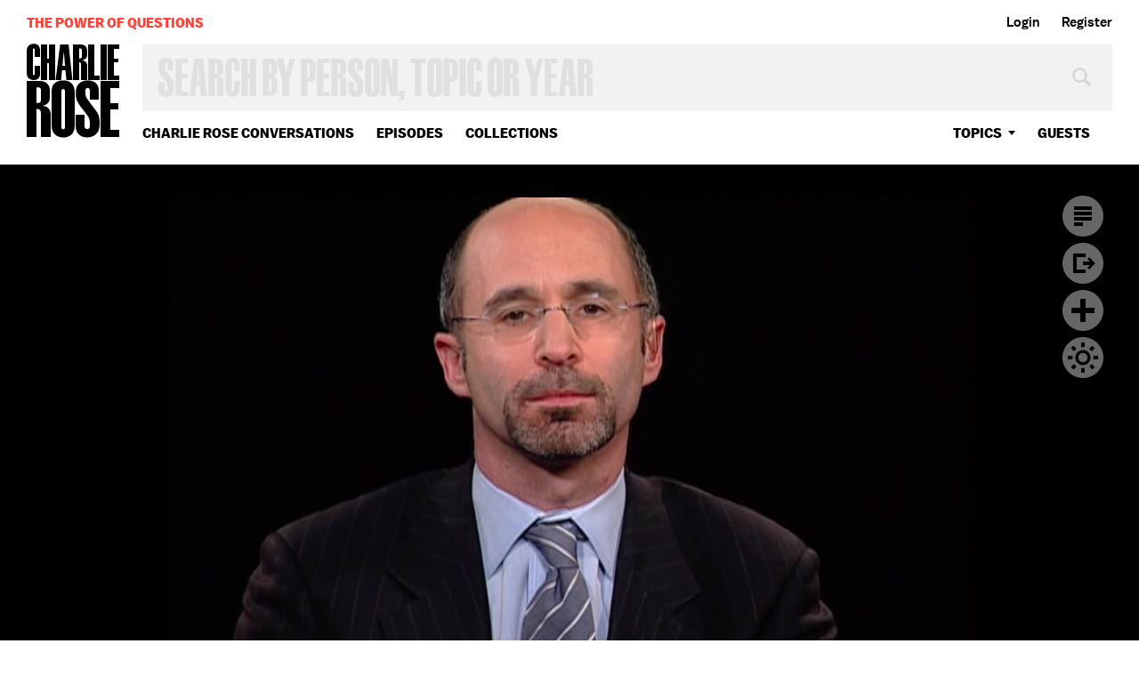

--- FILE ---
content_type: text/html; charset=utf-8
request_url: https://www.google.com/recaptcha/api2/aframe
body_size: 268
content:
<!DOCTYPE HTML><html><head><meta http-equiv="content-type" content="text/html; charset=UTF-8"></head><body><script nonce="HTV-X8KoM2z29xQHUhmEGA">/** Anti-fraud and anti-abuse applications only. See google.com/recaptcha */ try{var clients={'sodar':'https://pagead2.googlesyndication.com/pagead/sodar?'};window.addEventListener("message",function(a){try{if(a.source===window.parent){var b=JSON.parse(a.data);var c=clients[b['id']];if(c){var d=document.createElement('img');d.src=c+b['params']+'&rc='+(localStorage.getItem("rc::a")?sessionStorage.getItem("rc::b"):"");window.document.body.appendChild(d);sessionStorage.setItem("rc::e",parseInt(sessionStorage.getItem("rc::e")||0)+1);localStorage.setItem("rc::h",'1768996191726');}}}catch(b){}});window.parent.postMessage("_grecaptcha_ready", "*");}catch(b){}</script></body></html>

--- FILE ---
content_type: text/vtt
request_url: https://charlie-p-2ac84d7056ca7f9d.s3.amazonaws.com/clips/subtitles/000/014/705/original/1HYA7DN_004.vtt?1556809084
body_size: 53603
content:
WEBVTT

1
00:00:00.000 --> 00:00:02.200
Thank you.

2
00:00:02.200 --> 00:00:05.200
Joining me now from Washington are Robert Malley of

3
00:00:05.200 --> 00:00:08.501
the International Crisis Group and Andrew Tabler of the

4
00:00:08.501 --> 00:00:11.534
Washington Institute for Near East Policy.

5
00:00:11.534 --> 00:00:15.167
And here in New York are Rashid Khalidi of Columbia University

6
00:00:15.167 --> 00:00:18.667
and Mohamad Bazzi with the Council on Foreign Relations.

7
00:00:18.667 --> 00:00:22.133
I'm pleased to have them on this program.

8
00:00:22.133 --> 00:00:25.334
Rashid, there was much expectation that Assad was going

9
00:00:25.334 --> 00:00:28.167
to announce some significant reforms in his speech today,

10
00:00:28.167 --> 00:00:30.567
that he might even announce the lifting of the emergency law,

11
00:00:30.567 --> 00:00:32.834
which has been in effect since 1963.

12
00:00:32.834 --> 00:00:34.801
He didn't.

13
00:00:34.801 --> 00:00:37.434
Were you surprised?

14
00:00:37.434 --> 00:00:42.934
No, I was disappointed.

15
00:00:42.934 --> 00:00:45.501
What it shows, I think, is that he is still very much in the

16
00:00:45.501 --> 00:00:47.968
grip of the security apparatus, which has really controlled this

17
00:00:47.968 --> 00:00:50.300
country since the Ba'ath party took over in 1963 and instituted

18
00:00:50.300 --> 00:00:52.534
the emergency regulations.

19
00:00:52.534 --> 00:00:55.267
You're thinking he himself without the security

20
00:00:55.267 --> 00:00:58.334
apparatus would have wanted more reform?

21
00:00:58.334 --> 00:01:01.267
I'm not saying that.

22
00:01:01.267 --> 00:01:04.133
Listening to the speech today, it was a depressing spectacle.

23
00:01:04.133 --> 00:01:07.133
The language that was used, talking about disorder, never

24
00:01:07.133 --> 00:01:09.734
mentioning the fact that this was really about freedom, that

25
00:01:09.734 --> 00:01:12.567
this was really about I desire for representative government

26
00:01:12.567 --> 00:01:15.200
and an end to the rule of the secret police showed I don't

27
00:01:15.200 --> 00:01:17.801
think he really gets it.

28
00:01:17.801 --> 00:01:20.267
I think anybody who attached hopes to this man is make

29
00:01:20.267 --> 00:01:23.200
something very serious misjudgments.

30
00:01:23.200 --> 00:01:25.934
He's very clearly closer to the security people who are all

31
00:01:25.934 --> 00:01:28.901
around him than people are willing to admit.

32
00:01:28.901 --> 00:01:31.367
Mohamad, he blamed foreign conspirators for the

33
00:01:31.367 --> 00:01:33.701
unrest in Syria.

34
00:01:33.701 --> 00:01:35.968
Was this meant for a domestic audience or an

35
00:01:35.968 --> 00:01:38.400
international audience?

36
00:01:38.400 --> 00:01:40.567
It was

37
00:01:40.567 --> 00:01:42.701
probably meant for both, but mainly for domestic audience.

38
00:01:42.701 --> 00:01:44.801
What he doesn't seem to realize is the rhetoric, the old

39
00:01:44.801 --> 00:01:46.901
Ba'athist rhetoric --

40
00:01:46.901 --> 00:01:48.701
Does anybody believe it?

41
00:01:48.701 --> 00:01:50.567
I don't think anybody in Syria believes it.

42
00:01:50.567 --> 00:01:52.734
It's the old rhetoric and it shows how unwilling he has been

43
00:01:52.734 --> 00:01:56.601
to change.

44
00:01:56.601 --> 00:02:01.734
He had this moment -- look, I think this man had support.

45
00:02:01.734 --> 00:02:05.901
He's quickly losing it.

46
00:02:05.901 --> 00:02:09.667
He had support within Syria, and he has something of support

47
00:02:09.667 --> 00:02:12.734
in the rest of the region because of this legacy of

48
00:02:12.734 --> 00:02:15.701
standing up to the U.S.

49
00:02:15.701 --> 00:02:18.734
and standing up to the west and not co-opting his government

50
00:02:18.734 --> 00:02:21.300
with the U.S.

51
00:02:21.300 --> 00:02:23.701
But he is quickly losing it, and as these protests grow, and

52
00:02:23.701 --> 00:02:25.767
they will grow on Friday, he's going to lose a lot

53
00:02:25.767 --> 00:02:27.801
of that good will.

54
00:02:27.801 --> 00:02:29.868
Andrew, what's he's going to do on Friday?

55
00:02:29.868 --> 00:02:31.934
Is he going to really tough?

56
00:02:31.934 --> 00:02:33.968


57
00:02:33.968 --> 00:02:36.434
I think definitely he's really going to crack down.

58
00:02:36.434 --> 00:02:39.267
The first part of the speech, besides talking about

59
00:02:39.267 --> 00:02:41.868
conspiracies, he said those who were involved in the protests

60
00:02:41.868 --> 00:02:44.434
were actually working with outside elements, that it was a

61
00:02:44.434 --> 00:02:46.934
matter of sedition, and of course that in Syria is

62
00:02:46.934 --> 00:02:49.434
punishable by death.

63
00:02:49.434 --> 00:02:51.834
Now, there's always been a-- this idea that somehow ashar is

64
00:02:51.834 --> 00:02:54.367
not ordering the security forces to fire on the protesters

65
00:02:54.367 --> 00:02:57.400
but even when he makes the promises or his spokesperson

66
00:02:57.400 --> 00:03:00.334
makes the promises, it continues to happen.

67
00:03:00.334 --> 00:03:03.167
So I think in the coming days could be very bloody.

68
00:03:03.167 --> 00:03:05.868
We hoped when Bashar took office he would be, shall

69
00:03:05.868 --> 00:03:08.801
we say more gentle, than his father.

70
00:03:08.801 --> 00:03:11.901
Are we beginning to learn that perhaps he's not?

71
00:03:11.901 --> 00:03:14.968
Most definitely.

72
00:03:14.968 --> 00:03:18.000
I mean, unfortunately, there are two faces to Bashar, and almost

73
00:03:18.000 --> 00:03:21.200
everybody who has contact with him or some kind of experience

74
00:03:21.200 --> 00:03:24.667
with that regime comes away with the same conclusion.

75
00:03:24.667 --> 00:03:27.767
And we're not exactly sure why.

76
00:03:27.767 --> 00:03:31.000
On the one hand, he's western educated to a certain degree

77
00:03:31.000 --> 00:03:33.734
and has a wife who was educated in the west

78
00:03:33.734 --> 00:03:36.901
and is quite glamorous.

79
00:03:36.901 --> 00:03:39.734
On the other hand, he seems to rule and continue to rule Syria

80
00:03:39.734 --> 00:03:42.934
with an iron fist.

81
00:03:42.934 --> 00:03:45.734
It's not the same Syria, but it continues to be one in which

82
00:03:45.734 --> 00:03:48.334
oppression plays a central role.

83
00:03:48.334 --> 00:03:50.868
Robert, Friday has been labeled the "Friday of

84
00:03:50.868 --> 00:03:53.467
Anger." How do you see it?

85
00:03:53.467 --> 00:03:56.367
What do you think is going to happen?

86
00:03:56.367 --> 00:03:59.367
Well, I echo a lot of what we've heard already.

87
00:03:59.367 --> 00:04:02.167
President Assad had basically a last chance.

88
00:04:02.167 --> 00:04:05.033
For those of us, those that yo mentioned who thought maybe,

89
00:04:05.033 --> 00:04:08.033
maybe he could distinguish himself from the regime in fact

90
00:04:08.033 --> 00:04:10.868
conduct a revolution against his own regime.

91
00:04:10.868 --> 00:04:13.734
It was always a pretty unlikely scenario, but there was that

92
00:04:13.734 --> 00:04:16.567
last hope because as your guests just said, he had a

93
00:04:16.567 --> 00:04:19.467
residue of sympathy, a residue of support that other leaders

94
00:04:19.467 --> 00:04:22.234
in the region such as President Mubarak didn't have.

95
00:04:22.234 --> 00:04:25.133
He had some of it.

96
00:04:25.133 --> 00:04:28.033
With his speech today he seems to have basically said no to

97
00:04:28.033 --> 00:04:30.901
always those who were hoping he would be the last card.

98
00:04:30.901 --> 00:04:33.834
And now the problem is when Friday comes -- and whether it's

99
00:04:33.834 --> 00:04:36.601
this Friday or next Friday or any day -- if you have mass

100
00:04:36.601 --> 00:04:39.634
demonstrations -- and you will have them at some point because

101
00:04:39.634 --> 00:04:42.701
he has basically told his people there is no hope to expect from

102
00:04:42.701 --> 00:04:45.334
me at this point - then what will he do?

103
00:04:45.334 --> 00:04:48.267
The only option appears at that point to shoot which of course

104
00:04:48.267 --> 00:04:51.434
will be a tragedy, a tragedy for the Syrian people, a tragedy

105
00:04:51.434 --> 00:04:55.133
for the regime.

106
00:04:55.133 --> 00:04:58.434
If its only obsession now is survival, it will not survive.

107
00:04:58.434 --> 00:05:01.801
You've called for a consistency of American policy

108
00:05:01.801 --> 00:05:05.200
throughout the Middle East, particularly with the nations

109
00:05:05.200 --> 00:05:08.567
that have been in revolt recently.

110
00:05:08.567 --> 00:05:11.367
Now, what do we mean by consistency at this point?

111
00:05:11.367 --> 00:05:13.934
Should we impose a no-fly zone over Syria?

112
00:05:13.934 --> 00:05:16.501
Well, I mean, I think there's a

113
00:05:16.501 --> 00:05:19.033
consistency in values.

114
00:05:19.033 --> 00:05:21.901
I think we have to be -- I think the president has to be

115
00:05:21.901 --> 00:05:24.501
consistent in terms of what he's calling for.

116
00:05:24.501 --> 00:05:26.934
That doesn't mean you act everywhere in the same way.

117
00:05:26.934 --> 00:05:29.567
First of all, we haven't yet seen -- and I hope we will not

118
00:05:29.567 --> 00:05:31.767
see mass bloodshed in Syria.

119
00:05:31.767 --> 00:05:33.934
If that happens I think there are going to have to be some

120
00:05:33.934 --> 00:05:36.067
measures that are taken but a no-fly zone may make sense in

121
00:05:36.067 --> 00:05:39.334
some place.

122
00:05:39.334 --> 00:05:42.033
I don't see how it would apply in Syria.

123
00:05:42.033 --> 00:05:44.701
Let's hope we don't see that occurring.

124
00:05:44.701 --> 00:05:47.434
Again, I think it's a very possible scenario but we're not

125
00:05:47.434 --> 00:05:50.133
there yet.

126
00:05:50.133 --> 00:05:52.434
At this point, we've heard a president give a very

127
00:05:52.434 --> 00:05:55.501
disappointing speech, as Rashid said.

128
00:05:55.501 --> 00:05:58.534
Let's hope it is not followed by very disappointing and

129
00:05:58.534 --> 00:06:01.567
deplorable acts.

130
00:06:01.567 --> 00:06:04.601
Rashid, here we have a

131
00:06:04.601 --> 00:06:07.634
dictator, like other dictators

132
00:06:07.634 --> 00:06:11.133
and United States has taken a very firm stand against Gadhafi,

133
00:06:11.133 --> 00:06:14.100
didn't give much joy to Ben Ali, and sort of abandoned

134
00:06:14.100 --> 00:06:17.267
Mubarak quickly.

135
00:06:17.267 --> 00:06:20.567
But the United States has a certain interested in keeping

136
00:06:20.567 --> 00:06:23.667
Assad in power, doesn't it?

137
00:06:23.667 --> 00:06:26.501
I think the United States and anybody who

138
00:06:26.501 --> 00:06:29.567
wishes this region well probably does not want to see

139
00:06:29.567 --> 00:06:32.200
the dissent of Syria into bloody chaos, does not want to see

140
00:06:32.200 --> 00:06:34.901
sectarian war, or sectarian strife, does not want to see

141
00:06:34.901 --> 00:06:37.901
the country fall apart, does not want to see what we did to Iraq

142
00:06:37.901 --> 00:06:41.133
repeated next door.

143
00:06:41.133 --> 00:06:43.834
That would be a catastrophe for all concerned.

144
00:06:43.834 --> 00:06:46.701
And if people in Washington are worrying about that, they're

145
00:06:46.701 --> 00:06:49.767
worrying about one of the things they really should be

146
00:06:49.767 --> 00:06:53.667
worried about.

147
00:06:53.667 --> 00:06:57.100
Because when we're talking about the possible

148
00:06:57.100 --> 00:07:00.267
change of regime in Syria, we're talking about how it

149
00:07:00.267 --> 00:07:03.100
impacts on Iran and Jordan and Lebanon, not to mention Israel.

150
00:07:03.100 --> 00:07:05.734
But I think it's fortunate remember what's

151
00:07:05.734 --> 00:07:08.267
happening in Syria is essentially generated within

152
00:07:08.267 --> 00:07:10.734
Syria, for Syrian regions.

153
00:07:10.734 --> 00:07:13.133
Like all of these Arab revolutions.

154
00:07:13.133 --> 00:07:15.567
They're not about foreign relations.

155
00:07:15.567 --> 00:07:18.200
I mean, they're important to neighboring countries, they're

156
00:07:18.200 --> 00:07:20.400
important to the United States, to the world.

157
00:07:20.400 --> 00:07:22.601
But they are about problems that the Syrian people have and have

158
00:07:22.601 --> 00:07:25.067
had for decades with their

159
00:07:25.067 --> 00:07:27.868
miserable, repressive government.

160
00:07:27.868 --> 00:07:30.267
But for the first time today in Assad's speech we

161
00:07:30.267 --> 00:07:32.634
heard the anti-Israeli slogan raised.

162
00:07:32.634 --> 00:07:34.634
He was talking about not only foreign conspirators but

163
00:07:34.634 --> 00:07:36.734
Israeli conspirators.

164
00:07:36.734 --> 00:07:38.567
I don't think that's going to go very far with

165
00:07:38.567 --> 00:07:40.734
Syrian people.

166
00:07:40.734 --> 00:07:43.534
There is a waste of arrests going on now in Syria.

167
00:07:43.534 --> 00:07:46.434
I understand.

168
00:07:46.434 --> 00:07:49.167
The ferocity of the secret police is not quite unparalleled

169
00:07:49.167 --> 00:07:51.667
-- this is a nasty region -- but it's pretty grave.

170
00:07:51.667 --> 00:07:54.400
And I think that people understand perfectly well that

171
00:07:54.400 --> 00:07:57.234
this has nothing to do with Syria, the United States,

172
00:07:57.234 --> 00:08:01.634
Mozambique or anything else.

173
00:08:01.634 --> 00:08:06.767
It has to do with the people wanting freedom and the

174
00:08:06.767 --> 00:08:11.100
government refusing to give it to them.

175
00:08:11.100 --> 00:08:14.634
So what one hopes is there will be a transition, and I think

176
00:08:14.634 --> 00:08:17.868
what we heard today, delays, hinders, and places obstacles in

177
00:08:17.868 --> 00:08:20.534
the way of a peaceful transmission Syria.

178
00:08:20.534 --> 00:08:23.234
There will be.

179
00:08:23.234 --> 00:08:26.000
I mean, I think something has started that is

180
00:08:26.000 --> 00:08:28.968
not going to stop.

181
00:08:28.968 --> 00:08:31.901
It may take a very long time to work itself out, but something

182
00:08:31.901 --> 00:08:34.734
has started that will not stop.

183
00:08:34.734 --> 00:08:37.367
Not just in Syria, in the Gulf as well when people in

184
00:08:37.367 --> 00:08:39.834
Washington will shiver in their boots when the same kinds of

185
00:08:39.834 --> 00:08:42.200
things we have seen in some country will begin to develop.

186
00:08:42.200 --> 00:08:44.467
Going to develop where?

187
00:08:44.467 --> 00:08:46.267
A number of Gulf country where's people are

188
00:08:46.267 --> 00:08:48.100
not willing to grant democratic freedoms.

189
00:08:48.100 --> 00:08:49.934
You think it could happen in Saudi Arabia?

190
00:08:49.934 --> 00:08:51.767
In Lebanon, for all of its

191
00:08:51.767 --> 00:08:53.601
problems, you have a

192
00:08:53.601 --> 00:08:56.000
constitutionals regime, uninterrupted since 1943,

193
00:08:56.000 --> 00:08:58.567
occupied, trampled over, civil war, and it still functions.

194
00:08:58.567 --> 00:09:01.534
Who is going to pull a revolt in Saudi Arabia?

195
00:09:01.534 --> 00:09:04.334
Saudi Arabia has a growing middle class, a

196
00:09:04.334 --> 00:09:07.334
growing public superior court a growing number of people in

197
00:09:07.334 --> 00:09:10.400
civil society that understand the views of the royal family

198
00:09:10.400 --> 00:09:13.934
that they own this country and have a right to it and the

199
00:09:13.934 --> 00:09:17.534
entire peninsula simply do not mesh with the 21st century.

200
00:09:17.534 --> 00:09:20.767
That may take a decade to work itself out.

201
00:09:20.767 --> 00:09:24.367
It may take even more but I think the-- this kind of

202
00:09:24.367 --> 00:09:28.267
autocratic rule, unrepresentative, repressive,

203
00:09:28.267 --> 00:09:31.734
its days are numbered throughout this region.

204
00:09:31.734 --> 00:09:34.901
Mohamad, the speech today of president Assad

205
00:09:34.901 --> 00:09:38.434
disappointed people here, disappointed people in Syria.

206
00:09:38.434 --> 00:09:42.000
What was he hoping for?

207
00:09:42.000 --> 00:09:45.968
Did he think it would convince anyone?

208
00:09:45.968 --> 00:09:49.467
Well, there was a lot of discussion and talk

209
00:09:49.467 --> 00:09:52.868
that this was going to be the speech where he would cancel the

210
00:09:52.868 --> 00:09:56.400
emergency laws, where he would pull back some of the powers of

211
00:09:56.400 --> 00:10:00.334
the security apparatus.

212
00:10:00.334 --> 00:10:04.334
And he went out and did the exact opposite of that.

213
00:10:04.334 --> 00:10:08.367
So he went out and said this is not going to happen, and I'm

214
00:10:08.367 --> 00:10:11.801
going to stick with the old line, and basically I'm going

215
00:10:11.801 --> 00:10:15.334
to be the parallel of my father, at least when it comes to these

216
00:10:15.334 --> 00:10:18.200
security issues and when it comes to blaming outsiders for

217
00:10:18.200 --> 00:10:21.234
the trouble within Syria.

218
00:10:21.234 --> 00:10:24.634
I want to pick up on an issue that Rashid raised, which is the

219
00:10:24.634 --> 00:10:28.033
impact of Iraq.

220
00:10:28.033 --> 00:10:31.701
I think one of the things that might hold back severe

221
00:10:31.701 --> 00:10:35.100
disintegration in Syria is the fear of ending up like Iraq.

222
00:10:35.100 --> 00:10:38.234
The Syrians, more than, certainly, the Egyptians and the

223
00:10:38.234 --> 00:10:41.601
Tunisians and the Libyans, have had direct experience with what

224
00:10:41.601 --> 00:10:44.367
it means for the state to disintegrate and to fall into a

225
00:10:44.367 --> 00:10:47.100
sectarian abyss as Iraq did.

226
00:10:47.100 --> 00:10:49.968
And I'm talking about the Syrian people here not, not just

227
00:10:49.968 --> 00:10:52.334
the state.

228
00:10:52.334 --> 00:10:54.968
But Syrians, average Syrians understand that experience.

229
00:10:54.968 --> 00:10:57.200
They had a million refugees come across the

230
00:10:57.200 --> 00:10:59.601
border from Iraq.

231
00:10:59.601 --> 00:11:02.467
Many of those refugees in the hundreds of thousands still live

232
00:11:02.467 --> 00:11:04.968
in Iraq.

233
00:11:04.968 --> 00:11:07.601
They're a daily reminder -- still live in Syria, those Iraq

234
00:11:07.601 --> 00:11:09.968
refugees, and they're a daily reminder to Syrians of the

235
00:11:09.968 --> 00:11:12.667
impact of sectarian warfare.

236
00:11:12.667 --> 00:11:15.834
So that's one of the things that's likely to give many

237
00:11:15.834 --> 00:11:19.033
average Syrians pause.

238
00:11:19.033 --> 00:11:21.834
Now, Robert, yesterday there was a very large

239
00:11:21.834 --> 00:11:24.834
demonstration in Damascus, pro-Assad.

240
00:11:24.834 --> 00:11:27.767
Was this an indication of popular support for Assad or

241
00:11:27.767 --> 00:11:30.467
was it a rent-a-crowd?

242
00:11:30.467 --> 00:11:33.167
I think it may well have been a rent-a-crowd.

243
00:11:33.167 --> 00:11:35.968
I think it may have convinced the president and those around

244
00:11:35.968 --> 00:11:38.334
him that they have that support.

245
00:11:38.334 --> 00:11:41.567
You know how these things work.

246
00:11:41.567 --> 00:11:44.634
Assad himself didn't organize it, but they bus people in, all

247
00:11:44.634 --> 00:11:47.701
the civil servants.

248
00:11:47.701 --> 00:11:50.234
It may well be that he falls very for the very symbolic event

249
00:11:50.234 --> 00:11:52.601
his people have organized for him and that may be one of the

250
00:11:52.601 --> 00:11:54.934
reasons he felt he could get away with the

251
00:11:54.934 --> 00:11:57.300
speech he gave today.

252
00:11:57.300 --> 00:11:59.634
Both Mubarak and Ben Ali were blind,

253
00:11:59.634 --> 00:12:02.000
they didn't know

254
00:12:02.000 --> 00:12:04.300
what was going on in their country.

255
00:12:04.300 --> 00:12:06.901
Does Assad --

256
00:12:06.901 --> 00:12:09.501
I think that's true with leaders in any

257
00:12:09.501 --> 00:12:11.701
autocratic society.

258
00:12:11.701 --> 00:12:14.300
And even though Bashar seemed to have more of a sense of the

259
00:12:14.300 --> 00:12:17.734
people than those other autocrats -- he was younger and

260
00:12:17.734 --> 00:12:21.467
tried to go more.

261
00:12:21.467 --> 00:12:24.501
But once you're in the bubble and fed the disinformation,

262
00:12:24.501 --> 00:12:27.701
misinformation, sycophants telling him people love you,

263
00:12:27.701 --> 00:12:31.067
don't give into pressure, I think that was part of why he

264
00:12:31.067 --> 00:12:34.334
gave the speech he gave.

265
00:12:34.334 --> 00:12:37.033
I think the other reason wa that he is convinced-- and he's

266
00:12:37.033 --> 00:12:39.834
been convinced for a long time-- you don't give in to pressure.

267
00:12:39.834 --> 00:12:42.634
Andrew, do you think Hezbollah is quaking in its

268
00:12:42.634 --> 00:12:46.067
boots today?

269
00:12:46.067 --> 00:12:49.667
I have no idea.

270
00:12:49.667 --> 00:12:53.701
I would that they're not.

271
00:12:53.701 --> 00:12:58.133
It's very unclear, though, exactly -- Bashar talked about

272
00:12:58.133 --> 00:13:02.200
conspiracies and Bashar consolidated his regime by

273
00:13:02.200 --> 00:13:06.300
rallying everyone around the concept of resistance to Israel

274
00:13:06.300 --> 00:13:10.100
and it seems like this speech today would reaffirm that.

275
00:13:10.100 --> 00:13:13.267
And I think it has a lot of implications for U.S.

276
00:13:13.267 --> 00:13:16.534
policy on Syria, because until now, the Obama administration

277
00:13:16.534 --> 00:13:19.701
has spent tremendous time trying to get Israel and Syria

278
00:13:19.701 --> 00:13:22.767
into talks.

279
00:13:22.767 --> 00:13:26.200
And this speech today, by relying so much on the Israeli

280
00:13:26.200 --> 00:13:29.634
conspiracy, he obviously feels he has quite a bit of

281
00:13:29.634 --> 00:13:32.901
legitimacy with his people in that regard.

282
00:13:32.901 --> 00:13:35.634
So how in the world are we going to get a man who just gave

283
00:13:35.634 --> 00:13:38.033
that speech into peace talks with Israel any time soon with

284
00:13:38.033 --> 00:13:40.567
the United States, who he included this that conspiracy,

285
00:13:40.567 --> 00:13:42.868
is a good guess.

286
00:13:42.868 --> 00:13:45.534
It's a good question.

287
00:13:45.534 --> 00:13:48.067
Do you have the impression that the Israelis

288
00:13:48.067 --> 00:13:50.834
would rather see him succeed?

289
00:13:50.834 --> 00:13:53.267
I mean, the border with Syria has been quiet now since 1973.

290
00:13:53.267 --> 00:13:56.067
It's -- that's true.

291
00:13:56.067 --> 00:13:58.968
It has been the quietest border, and I think there's an argument

292
00:13:58.968 --> 00:14:02.000
that better the devil you know.

293
00:14:02.000 --> 00:14:04.968
But their objective, like that of the United States, is to

294
00:14:04.968 --> 00:14:07.734
break the resistance axis -- Iran, Syria, and Hezbollah.

295
00:14:07.734 --> 00:14:10.567
So far we've talked about pursuing a peace treaty between

296
00:14:10.567 --> 00:14:13.701
Israel and Syria to achieve that.

297
00:14:13.701 --> 00:14:16.934
And that would be one way of doing so.

298
00:14:16.934 --> 00:14:20.334
But then there are other voices, mostly conservative

299
00:14:20.334 --> 00:14:23.868
voices, who say that perhaps chaos in Syria or the regime

300
00:14:23.868 --> 00:14:27.033
coming down and a Sunni government coming to power would

301
00:14:27.033 --> 00:14:29.968
also break that axis but I think right now that's something

302
00:14:29.968 --> 00:14:32.901
that's under debate in Israel and it's still unclear to me

303
00:14:32.901 --> 00:14:35.834
exactly which argument will win out.

304
00:14:35.834 --> 00:14:38.767
Rashid, when talking about

305
00:14:38.767 --> 00:14:41.701
chaos in Syria, obviously,

306
00:14:41.701 --> 00:14:45.000
one of the solutions to chaos is an Islamic government.

307
00:14:45.000 --> 00:14:48.067
That would have pretty serious consequences in the region, much

308
00:14:48.067 --> 00:14:50.901
more serious than if an Islamic government took over in Egypt

309
00:14:50.901 --> 00:14:53.300
or Tunisia or Libya.

310
00:14:53.300 --> 00:14:55.934
Well I think the bogeyman of an Islamic

311
00:14:55.934 --> 00:14:58.400
government is something people are going to be waving for a

312
00:14:58.400 --> 00:15:00.834
long time.

313
00:15:00.834 --> 00:15:03.400
It was the stock in trade of every one of these dictatorial,

314
00:15:03.400 --> 00:15:05.834
awful police states.

315
00:15:05.834 --> 00:15:08.200
They would run out that bogeyman, and there are people

316
00:15:08.200 --> 00:15:10.501
in Washington, think tanks, so-called think tanks in

317
00:15:10.501 --> 00:15:13.133
Washington, that ably echoed that.

318
00:15:13.133 --> 00:15:15.868
I don't think that's what we should be worried about.

319
00:15:15.868 --> 00:15:18.167
I think we should worry about chaos.

320
00:15:18.167 --> 00:15:20.467
And if I was in Israel, I don't think myself would be dancing a

321
00:15:20.467 --> 00:15:23.067
jig about the demise of the so-called axis or

322
00:15:23.067 --> 00:15:25.868
whatever it was.

323
00:15:25.868 --> 00:15:28.767
I would be thinking what democratic representative Arab

324
00:15:28.767 --> 00:15:31.200
governments that for the first time in decades actually

325
00:15:31.200 --> 00:15:33.534
represent what their people want are going to do and how

326
00:15:33.534 --> 00:15:36.000
they're going to behave while watching what Israel

327
00:15:36.000 --> 00:15:38.467
does to the Palestinians.

328
00:15:38.467 --> 00:15:40.901
I would really worry about that.

329
00:15:40.901 --> 00:15:42.968
Maybe it's time for Israel to actually seriously take what the

330
00:15:42.968 --> 00:15:45.234
people in the Arab world think, which is they don't like what

331
00:15:45.234 --> 00:15:47.200
Israel does to the Palestinians quite seriously and maybe do

332
00:15:47.200 --> 00:15:49.167
something about that.

333
00:15:49.167 --> 00:15:51.167
Do you think that would happen when

334
00:15:51.167 --> 00:15:52.901
the haven't in decades?

335
00:15:52.901 --> 00:15:54.701
Miracle sometimes do happen.

336
00:15:54.701 --> 00:15:58.601
In the Middle East, in particular.

337
00:15:58.601 --> 00:16:01.067
That's where most of the miracles we know

338
00:16:01.067 --> 00:16:03.200
about came from, isn't it.

339
00:16:03.200 --> 00:16:05.334
Why do you think the Palestinians, of all people,

340
00:16:05.334 --> 00:16:07.434
with more grievances than anyone else, have been quiet?

341
00:16:07.434 --> 00:16:09.567
That's probably a better

342
00:16:09.567 --> 00:16:11.667
question for Rashid but

343
00:16:11.667 --> 00:16:15.300
I'll take a piece of it.

344
00:16:15.300 --> 00:16:19.300
Take a shot.

345
00:16:19.300 --> 00:16:23.634
I think part of it is you have two poles to

346
00:16:23.634 --> 00:16:28.000
protest at on the Palestinian authority and Hamas.

347
00:16:28.000 --> 00:16:32.167
Both very repressive in their own ways towards the population

348
00:16:32.167 --> 00:16:36.267
ask both sort of with a stake in suppressing their local

349
00:16:36.267 --> 00:16:39.934
population, and using the bogeyman of the other side and

350
00:16:39.934 --> 00:16:43.367
having a convenient excuse that it's Hamas stirring up trouble

351
00:16:43.367 --> 00:16:46.734
in the West Bank and it's the PA stirring up trouble in Gaza.

352
00:16:46.734 --> 00:16:50.067
I want to make a quick point about Hezbollah, actually

353
00:16:50.067 --> 00:16:52.734
because I think one of the things that's gone on in the

354
00:16:52.734 --> 00:16:55.400
debate over Syria is the assumption that if the Assad

355
00:16:55.400 --> 00:16:58.067
regime falls, somehow magically you're going to get another

356
00:16:58.067 --> 00:17:00.734
regime in Syria that is going to be pro-U.S.,

357
00:17:00.734 --> 00:17:03.367
pro-Israel and that

358
00:17:03.367 --> 00:17:06.033
is not going to be involved in Lebanon, and I think that's

359
00:17:06.033 --> 00:17:08.267
completely -- it's delusional.

360
00:17:08.267 --> 00:17:10.467
Who says that?

361
00:17:10.467 --> 00:17:12.367
Well, there are some

362
00:17:12.367 --> 00:17:15.167
conservatives in Washington--.

363
00:17:15.167 --> 00:17:18.234
America conservatives?

364
00:17:18.234 --> 00:17:21.300
Yes, and others as well.

365
00:17:21.300 --> 00:17:24.267
We can't assume that if the Assad regime falls, I think any

366
00:17:24.267 --> 00:17:27.100
subsequent Syrian regime is still going to see Lebanon as a

367
00:17:27.100 --> 00:17:30.267
linchpin to Syrian security, and there's no reason to think that

368
00:17:30.267 --> 00:17:33.834
they're not going to be as supportive to Hezbollah.

369
00:17:33.834 --> 00:17:37.200
And they might have a slightly different relationship with Iran

370
00:17:37.200 --> 00:17:40.801
but they're going to see influence and strong influence

371
00:17:40.801 --> 00:17:45.100
over Lebanon as a key to their regional position, and I think

372
00:17:45.100 --> 00:17:49.067
Assad is almost inconsequential in that.

373
00:17:49.067 --> 00:17:52.267
Robert, Rashid referred to the notion of

374
00:17:52.267 --> 00:17:55.200
Islamists taking over as a bogeyman, that the dictators in

375
00:17:55.200 --> 00:17:58.133
the Middle East have been using that to

376
00:17:58.133 --> 00:18:01.200
terrify their populations.

377
00:18:01.200 --> 00:18:04.267
But is it just a bogeyman?

378
00:18:04.267 --> 00:18:07.067
I mean, it did happen in Iran, didn't it?

379
00:18:07.067 --> 00:18:09.701
I think what Rashid means-- and I agree, a

380
00:18:09.701 --> 00:18:12.100
lot of regimes have used that scare crow of the possible

381
00:18:12.100 --> 00:18:14.234
takeover by the Muslim Brotherhood --

382
00:18:14.234 --> 00:18:16.400
But is it a scare crow?

383
00:18:16.400 --> 00:18:18.567
They've used it that way.

384
00:18:18.567 --> 00:18:20.801
Listen, it's too early to say.

385
00:18:20.801 --> 00:18:23.167
One thing I think we all have to be -- and I assume everyone

386
00:18:23.167 --> 00:18:25.667
agrees here -- we have to be very modest about our

387
00:18:25.667 --> 00:18:27.801
predictions and our understanding of a region that

388
00:18:27.801 --> 00:18:29.934
surprised all of us, at least they surprised me.

389
00:18:29.934 --> 00:18:33.100
When people say what will come after Assad, I

390
00:18:33.100 --> 00:18:35.868
think we don't know.

391
00:18:35.868 --> 00:18:38.734
I think the Muslim Brotherhood in Syria doesn't have great

392
00:18:38.734 --> 00:18:41.567
organizational capacity because it has been decapitated, mainly

393
00:18:41.567 --> 00:18:44.267
by Assad's father.

394
00:18:44.267 --> 00:18:47.100
But in terms of its popular support, in terms of its ability

395
00:18:47.100 --> 00:18:50.234
to project a message that's going to be resonating with many

396
00:18:50.234 --> 00:18:53.367
Syrians, I suspect, yes, it does have that kind of

397
00:18:53.367 --> 00:18:56.467
grass-roots support because it's an organization that has

398
00:18:56.467 --> 00:18:59.501
opposed the president Assad and that the regime and that Muslim,

399
00:18:59.501 --> 00:19:02.701
Sunni Muslim values probably do have quite a bit of support.

400
00:19:02.701 --> 00:19:05.567
But to project from that to say we're going to see an Islamist

401
00:19:05.567 --> 00:19:08.934
regime, there are so many things we don't know.

402
00:19:08.934 --> 00:19:12.767
We don't know how the security forces in Syria will react if

403
00:19:12.767 --> 00:19:16.167
ordered to shoot on their people.

404
00:19:16.167 --> 00:19:19.400
This is not same Syria of 1980s when they killed 30,000 people.

405
00:19:19.400 --> 00:19:22.400
It doesn't mean we shouldn't be thinking about all these issues

406
00:19:22.400 --> 00:19:25.234
but the sooner we know that these people who we never

407
00:19:25.234 --> 00:19:28.200
expected would rise up, now we know what they're going to rise

408
00:19:28.200 --> 00:19:30.801
up for and who is going to come in, I think that's really

409
00:19:30.801 --> 00:19:33.400
jumping to conclusions we're not in a position to reach.

410
00:19:33.400 --> 00:19:36.133
The area of unrest is not the area where the

411
00:19:36.133 --> 00:19:38.434
Muslim Brotherhood was strong.

412
00:19:38.434 --> 00:19:42.601
It's actually an area of support for the regime.

413
00:19:42.601 --> 00:19:47.367
What I find fascinating here is the way this

414
00:19:47.367 --> 00:19:51.501
all began.

415
00:19:51.501 --> 00:19:55.834
In Tunisia, which is where it all began, the spark was set by

416
00:19:55.834 --> 00:19:59.734
an angry man who set himself on fire because he just couldn't

417
00:19:59.734 --> 00:20:02.868
take the humiliation anymore.

418
00:20:02.868 --> 00:20:05.767
And in Syria, it seems to have been start by a bunch of kids

419
00:20:05.767 --> 00:20:08.167
writing graffiti on a wall.

420
00:20:08.167 --> 00:20:10.334
Explain that.

421
00:20:10.334 --> 00:20:12.968
That's right.

422
00:20:12.968 --> 00:20:15.467
And Rashid is correct.

423
00:20:15.467 --> 00:20:18.167
This starts in Daara.

424
00:20:18.167 --> 00:20:21.434
Daara, in the Horian region, is a Sunni tribal region

425
00:20:21.434 --> 00:20:25.000
traditionally loyal to the regime.

426
00:20:25.000 --> 00:20:28.634
They were cooperated into the regime decades ago to give the

427
00:20:28.634 --> 00:20:32.200
minority regime a sort of Sunni insulation, or veneer.

428
00:20:32.200 --> 00:20:35.601
A few days ago -- rather a few weeks ago now -- children

429
00:20:35.601 --> 00:20:38.667
between ages of 10 and 14 wrote anti-regime graffiti on a wall.

430
00:20:38.667 --> 00:20:41.868
They were arrested and taken to Damascus, and the security

431
00:20:41.868 --> 00:20:45.234
forces did not tell their parents where they were.

432
00:20:45.234 --> 00:20:48.334
People went out into the streets.

433
00:20:48.334 --> 00:20:51.567
And then, of course, there's been a cycle of violence ever

434
00:20:51.567 --> 00:20:54.234
since despite the fact that the regime sent a delegation to the

435
00:20:54.234 --> 00:20:56.734
area which led to releasing the children.

436
00:20:56.734 --> 00:20:59.200
But then they cracked down again and began

437
00:20:59.200 --> 00:21:01.367
firing on the protesters.

438
00:21:01.367 --> 00:21:03.801
You know when we talk--

439
00:21:03.801 --> 00:21:06.467
This is a very strange place.

440
00:21:06.467 --> 00:21:09.167
Excuse me.

441
00:21:09.167 --> 00:21:12.200
When we've talked about all the revolutions in North Africa,

442
00:21:12.200 --> 00:21:14.968
the Middle East, now being revolutions of young people.

443
00:21:14.968 --> 00:21:19.033
But 10 to 14 is overdoing it a bit, isn't it?

444
00:21:19.033 --> 00:21:22.734
It's the same slogan used from Tunisia to --

445
00:21:22.734 --> 00:21:26.534
Exactly, exactly.

446
00:21:26.534 --> 00:21:29.968
All the unrest so far has been far from Damascus.

447
00:21:29.968 --> 00:21:33.767
Why is that?

448
00:21:33.767 --> 00:21:36.834
Part of it is the Sunnis of Damascus have also

449
00:21:36.834 --> 00:21:39.834
been cooperated by the regime from a long time ago.

450
00:21:39.834 --> 00:21:42.634
If the unrest really spreads, then Assad has very serious

451
00:21:42.634 --> 00:21:46.167
reason to be worried.

452
00:21:46.167 --> 00:21:50.400
Because in all the other revolutions, revolts, it

453
00:21:50.400 --> 00:21:55.000
started in the capitol, aside from Tunisia.

454
00:21:55.000 --> 00:21:59.634
Also in Egypt there had been labor actions and

455
00:21:59.634 --> 00:22:03.534
other protests that hadn't gotten very much attention, but

456
00:22:03.534 --> 00:22:07.200
certainly going back to 2008 and even earlier.

457
00:22:07.200 --> 00:22:10.267
But, yes, if the protests spread to Damascus in a serious way,

458
00:22:10.267 --> 00:22:13.767
you have small protests.

459
00:22:13.767 --> 00:22:16.901
We're talking dozens of people facing off

460
00:22:16.901 --> 00:22:20.701
with pro-Assad supporters.

461
00:22:20.701 --> 00:22:24.534
But if they spread in a serious way to Damascus, then Assad has

462
00:22:24.534 --> 00:22:28.634
very serious reason to be worried.

463
00:22:28.634 --> 00:22:32.501
Rashid, I think what it comes down to ultimately is

464
00:22:32.501 --> 00:22:36.534
whether Bashar is his father's son.

465
00:22:36.534 --> 00:22:40.300
Would he be prepared to massacre, for example, 20,000,

466
00:22:40.300 --> 00:22:43.367
approximately, people in Hamas?

467
00:22:43.367 --> 00:22:45.968
I don't know the man, but I was taken aback

468
00:22:45.968 --> 00:22:48.501
listening to the speech and watching his

469
00:22:48.501 --> 00:22:51.567
body language today.

470
00:22:51.567 --> 00:22:54.501
I saw it on Al Jazeera.

471
00:22:54.501 --> 00:22:57.734
He spoke with conviction.

472
00:22:57.734 --> 00:23:00.400
It was -- it was -- this was not somebody who we saw in the

473
00:23:00.400 --> 00:23:03.400
"Vogue" magazine spread on his wife.

474
00:23:03.400 --> 00:23:05.901
This is -- it's not his father's son, hard man in the

475
00:23:05.901 --> 00:23:08.400
mold of his father.

476
00:23:08.400 --> 00:23:10.701
When he laughed at the jokes he was making, he

477
00:23:10.701 --> 00:23:12.734
wasn't putting it on.

478
00:23:12.734 --> 00:23:14.834
I think he's going to have great difficulty doing what he

479
00:23:14.834 --> 00:23:16.934
would have to do to save this regime.

480
00:23:16.934 --> 00:23:19.133
What joke did he make?

481
00:23:19.133 --> 00:23:21.367
I couldn't imagine him making jokes.

482
00:23:21.367 --> 00:23:23.534
He was essentially making fun of the

483
00:23:23.534 --> 00:23:25.467
people of Syria, the same contempt that all of these

484
00:23:25.467 --> 00:23:27.434
rulers have shown towards their people, which is why what

485
00:23:27.434 --> 00:23:29.367
people are asking for is dignity.

486
00:23:29.367 --> 00:23:31.334
If he is making fun of the Syrian

487
00:23:31.334 --> 00:23:33.267
people today, that

488
00:23:33.267 --> 00:23:36.667
doesn't seem like--

489
00:23:36.667 --> 00:23:39.734
He was making fun of the demonstrators.

490
00:23:39.734 --> 00:23:42.534
He was belittling the demonstrations and laughing.

491
00:23:42.534 --> 00:23:45.133
And I would -- I would just sa it is not somebody being pressed

492
00:23:45.133 --> 00:23:48.834
and forced into these positions.

493
00:23:48.834 --> 00:23:52.133
What about the people in the

494
00:23:52.133 --> 00:23:55.133
countryside, Mohamad?

495
00:23:55.133 --> 00:23:58.300
Do you think they'll keep it up when Assad gets really tough, as

496
00:23:58.300 --> 00:24:01.234
it seems that he will?

497
00:24:01.234 --> 00:24:04.267
That's very difficult to predict.

498
00:24:04.267 --> 00:24:07.067
Some of the wall of fear and the barrier of fear has come

499
00:24:07.067 --> 00:24:10.067
down as we've seen in the past two weeks.

500
00:24:10.067 --> 00:24:13.367
But it's very hard to predict how severe the

501
00:24:13.367 --> 00:24:16.367
repression would be.

502
00:24:16.367 --> 00:24:19.300
What the response then from the protesters would be if there are

503
00:24:19.300 --> 00:24:22.701
other factors that come into play.

504
00:24:22.701 --> 00:24:25.501
I think Rashid is right.

505
00:24:25.501 --> 00:24:28.133
People have these very basic demands for dignity.

506
00:24:28.133 --> 00:24:31.000
People really wanted to hear Assad say, "I'm

507
00:24:31.000 --> 00:24:34.033
sorry," to offer condolences.

508
00:24:34.033 --> 00:24:36.567
That was a central demand of this.

509
00:24:36.567 --> 00:24:39.000
They were surprised he hadn't said it after the first round of

510
00:24:39.000 --> 00:24:41.300
shooting and he lost some credibility and

511
00:24:41.300 --> 00:24:44.300
support after that.

512
00:24:44.300 --> 00:24:46.767
Has a dictator ever offered condolences?

513
00:24:46.767 --> 00:24:50.200
Good question.

514
00:24:50.200 --> 00:24:53.300
No, not in -- not in this -- not in this crisis, certainly not

515
00:24:53.300 --> 00:24:56.100
in this era.

516
00:24:56.100 --> 00:24:58.834
And maybe Assad, like the dictators who fell before him,

517
00:24:58.834 --> 00:25:01.801
just thinks that it can't happen to him.

518
00:25:01.801 --> 00:25:04.834
Let's remember he gave an interview to the "Wall Street

519
00:25:04.834 --> 00:25:08.133
Journal" at the beginning of all of this, during the height

520
00:25:08.133 --> 00:25:10.868
of the protests in Egypt, saying Syria is different, that

521
00:25:10.868 --> 00:25:14.033
the people believe in me and the people trust me and I have not

522
00:25:14.033 --> 00:25:18.100
been cooperated by the west and the United States so I'm going

523
00:25:18.100 --> 00:25:21.634
to survive.

524
00:25:21.634 --> 00:25:24.734
Robert, when Assad mentioned at the -- before the

525
00:25:24.734 --> 00:25:27.834
revolt began that Syria is immune from this kind of protest

526
00:25:27.834 --> 00:25:30.801
it can't happen here.

527
00:25:30.801 --> 00:25:33.567
Do you think he believed it?

528
00:25:33.567 --> 00:25:37.000
I was in Syria right after he gave that

529
00:25:37.000 --> 00:25:41.133
interview speaking to a lot of people close to him and what

530
00:25:41.133 --> 00:25:44.767
they were staying is first line you just heard, "We're

531
00:25:44.767 --> 00:25:48.167
different." Right after that they were saying we know we're

532
00:25:48.167 --> 00:25:52.133
different but I think they knew even as they were saying it

533
00:25:52.133 --> 00:25:55.901
that there is something that could happen there.

534
00:25:55.901 --> 00:25:58.968
I don't know that I expected it happen the way it did, to spread

535
00:25:58.968 --> 00:26:01.534
the way it, but I think behind the self-assurance, the people

536
00:26:01.534 --> 00:26:03.968
around him -- I can't speak for the president himself -- had

537
00:26:03.968 --> 00:26:06.267
that feeling.

538
00:26:06.267 --> 00:26:08.501
But I want to come back.

539
00:26:08.501 --> 00:26:10.734
I think the point Rashid made is right.

540
00:26:10.734 --> 00:26:13.067
I think it is true of autocrats who tend to believe what they're

541
00:26:13.067 --> 00:26:15.434
told and tend to believe what they say.

542
00:26:15.434 --> 00:26:18.133
I tend to believe that Assad believed it when he said it was

543
00:26:18.133 --> 00:26:21.367
a victim of foreign conspiracy.

544
00:26:21.367 --> 00:26:24.367
Conspiracy from where?

545
00:26:24.367 --> 00:26:27.434
Conspiracy from Israel, from all those who, by

546
00:26:27.434 --> 00:26:30.434
the way, between 2005 ask 2010, in fairness, did try to

547
00:26:30.434 --> 00:26:32.934
undermine or to try to destabilize Syria.

548
00:26:32.934 --> 00:26:35.501
Even people who were paranoid had real enemies, and in his

549
00:26:35.501 --> 00:26:37.667
case he had a whole slew of enemies who tried to go after

550
00:26:37.667 --> 00:26:40.067
the regime.

551
00:26:40.067 --> 00:26:42.901
And I think that marked him and he saw that he

552
00:26:42.901 --> 00:26:45.267
survived that confrontation.

553
00:26:45.267 --> 00:26:47.701
And he believes people out there, whether Israelis, whether

554
00:26:47.701 --> 00:26:50.000
Lebanese, whether Americans, whoever, who are trying to take

555
00:26:50.000 --> 00:26:52.300
him out.

556
00:26:52.300 --> 00:26:54.634
So I think he believes his own rhetoric.

557
00:26:54.634 --> 00:26:57.067
He believed the million people who were out there, that they

558
00:26:57.067 --> 00:26:59.734
really went out for him ask that's the problem of the

559
00:26:59.734 --> 00:27:02.367
disconnect between a leadership that claims it's listening to

560
00:27:02.367 --> 00:27:05.033
its people but ends up just listening to itself.

561
00:27:05.033 --> 00:27:07.701
Andrew, do you think the

562
00:27:07.701 --> 00:27:10.367
administration, do you think

563
00:27:10.367 --> 00:27:14.167
president Obama has any option than to aside from just sitting

564
00:27:14.167 --> 00:27:18.033
there and worrying?

565
00:27:18.033 --> 00:27:21.634
Of course he has options.

566
00:27:21.634 --> 00:27:25.467
Until now, we focused -- well, in terms of dealing with the

567
00:27:25.467 --> 00:27:28.634
immediate crisis, he has to be careful about his statements.

568
00:27:28.634 --> 00:27:31.701
Already, Secretary Clinton's statement concerning Assad being

569
00:27:31.701 --> 00:27:35.133
regarded on both sides of the aisle as a reformer has

570
00:27:35.133 --> 00:27:38.501
backfired, I think.

571
00:27:38.501 --> 00:27:42.334
Obviously, Assad has not gotten the message.

572
00:27:42.334 --> 00:27:45.734
So, but besides that, Robert Ford, the ambassador, is now in

573
00:27:45.734 --> 00:27:48.834
Damascus, and is talking with the Syrian government.

574
00:27:48.834 --> 00:27:51.868
But, look, we've been talking with this guy for over two years

575
00:27:51.868 --> 00:27:55.067
and we have not been introducing any negative

576
00:27:55.067 --> 00:27:58.234
incentives or sticks with Syria.

577
00:27:58.234 --> 00:28:01.667
I'm not saying we should throw out pursuing the peace process.

578
00:28:01.667 --> 00:28:04.767
I'm not saying we should stop engagement, but I think to

579
00:28:04.767 --> 00:28:07.567
really deal with a guy-- with a dictator who is as moody as

580
00:28:07.567 --> 00:28:10.167
Bashar, we're going to have to implement or to use some sticks

581
00:28:10.167 --> 00:28:12.634
and to introduce them into the mix.

582
00:28:12.634 --> 00:28:15.133
What sticks do we have?

583
00:28:15.133 --> 00:28:17.734
The question is which is most useful.

584
00:28:17.734 --> 00:28:20.968
Definitely most of the sticks we have beyond -- the Assads

585
00:28:20.968 --> 00:28:23.634
listen to multilateral pressure historically.

586
00:28:23.634 --> 00:28:25.868
It doesn't always work well.

587
00:28:25.868 --> 00:28:28.067
But the one instrument that we have which has some

588
00:28:28.067 --> 00:28:32.634
traction are U.S. sanctions.

589
00:28:32.634 --> 00:28:34.667
Not all of them, but some of them.

590
00:28:34.667 --> 00:28:37.133
And the reason why we know that they have some impact is are for

591
00:28:37.133 --> 00:28:39.567
the last two and a half years they've been asking us

592
00:28:39.567 --> 00:28:42.133
repeatedly to lift them.

593
00:28:42.133 --> 00:28:44.968
For example, designating some of the members of the regime

594
00:28:44.968 --> 00:28:47.601
responsible for the crackdown under U.S.

595
00:28:47.601 --> 00:28:50.367
sanctions, so they can't go and invest their ill- gotten gains

596
00:28:50.367 --> 00:28:52.701
and their money outside the country in the rest of the

597
00:28:52.701 --> 00:28:55.400
international community could be one step.

598
00:28:55.400 --> 00:28:58.133
But this is part of a fundamental, I think, rethink on

599
00:28:58.133 --> 00:29:00.467
how do you approach Syria?

600
00:29:00.467 --> 00:29:02.767
But right now, from what you're saying, I take it

601
00:29:02.767 --> 00:29:05.501
for the moment there really isn't anything the

602
00:29:05.501 --> 00:29:08.234
administration can do.

603
00:29:08.234 --> 00:29:11.200
No.

604
00:29:11.200 --> 00:29:14.167
I think what they need to do is to actually get a Syria policy,

605
00:29:14.167 --> 00:29:17.067
and develop one.

606
00:29:17.067 --> 00:29:19.467
I would say call it a hybrid policy where we don't take the

607
00:29:19.467 --> 00:29:21.767
idea of peace between Israel and Syria completely off the table.

608
00:29:21.767 --> 00:29:24.267
But very clearly I don't think this is going to be achievable

609
00:29:24.267 --> 00:29:26.634
in the near term.

610
00:29:26.634 --> 00:29:29.033
It doesn't just have to do with the protests.

611
00:29:29.033 --> 00:29:31.701
It has to do with some wishful thinking on our part and I just

612
00:29:31.701 --> 00:29:33.934
don't think the two parties are ready.

613
00:29:33.934 --> 00:29:36.300
In the meantime, what are we going to do about Syria's

614
00:29:36.300 --> 00:29:38.701
domestic behavior with its citizens, but also its behavior

615
00:29:38.701 --> 00:29:41.167
on weapons transfers?

616
00:29:41.167 --> 00:29:43.501
These are all things we need to bring into consideration and we

617
00:29:43.501 --> 00:29:46.534
need to introduce some negative incentives.

618
00:29:46.534 --> 00:29:49.434
Beyond there, it's anybody's guess.

619
00:29:49.434 --> 00:29:52.634
The Israelis introduced some negative

620
00:29:52.634 --> 00:29:55.267
incentives not all that long ago when they bombed a reactor,

621
00:29:55.267 --> 00:29:57.801
didn't they?

622
00:29:57.801 --> 00:30:00.267
I'm not talking about those kind

623
00:30:00.267 --> 00:30:02.968
of negative incentives.

624
00:30:02.968 --> 00:30:05.234
I'm talking more about here in the sanctioned regime.

625
00:30:05.234 --> 00:30:07.701
You were going to say, Robert?

626
00:30:07.701 --> 00:30:09.801
In terms of the U.S., I'm not sure there's much

627
00:30:09.801 --> 00:30:12.200
we can do now.

628
00:30:12.200 --> 00:30:14.901
We're in the middle of an event in Syria could that could change

629
00:30:14.901 --> 00:30:17.167
any day.

630
00:30:17.167 --> 00:30:19.133
And anyone who can speak to the Syrians to say the threshold

631
00:30:19.133 --> 00:30:21.434
that will not be crossed is the violence

632
00:30:21.434 --> 00:30:24.167
against peaceful protestors.

633
00:30:24.167 --> 00:30:26.467
That's the threshold.

634
00:30:26.467 --> 00:30:28.934
We can be very disappointed about the lack of reform and

635
00:30:28.934 --> 00:30:31.567
that's a judgment the Syrian people are

636
00:30:31.567 --> 00:30:34.033
going to have to make.

637
00:30:34.033 --> 00:30:36.567
But in terms of use of force against peaceful protesters

638
00:30:36.567 --> 00:30:39.167
that's when I think about consistency, and that, I

639
00:30:39.167 --> 00:30:42.067
believe, should be the message.

640
00:30:42.067 --> 00:30:44.901
It should be the message across the board.

641
00:30:44.901 --> 00:30:47.300
Absolutely, absolutely.

642
00:30:47.300 --> 00:30:49.567
My point is this has to survive -- this has to survive -- as I

643
00:30:49.567 --> 00:30:51.767
said, this kind of message has to survive

644
00:30:51.767 --> 00:30:54.400
space and time travel.

645
00:30:54.400 --> 00:30:57.367
We can't say something that applies to Syria but doesn't

646
00:30:57.367 --> 00:31:00.868
apply to Bahrain or elsewhere.

647
00:31:00.868 --> 00:31:04.801
That's the consistency in terms of putting red lines, what sorts

648
00:31:04.801 --> 00:31:08.701
of behavior regimes use when dealing with their citizens.

649
00:31:08.701 --> 00:31:12.300
Consistency, same policy across the Middle East

650
00:31:12.300 --> 00:31:15.634
and North Africa, we've gotten pretty tough with Gadhafi.

651
00:31:15.634 --> 00:31:18.968
Do you believe for a minute that it's possible for the

652
00:31:18.968 --> 00:31:21.868
American administration to get tough with Bahrain?

653
00:31:21.868 --> 00:31:24.534
It means saying the same kind of thing to the

654
00:31:24.534 --> 00:31:27.067
Saudi monarchy, which since President Roosevelt nobody has

655
00:31:27.067 --> 00:31:30.367
been willing to stay - -

656
00:31:30.367 --> 00:31:34.000
Do you think it's going to start now.

657
00:31:34.000 --> 00:31:37.701
Which is you cannot forever suppress the

658
00:31:37.701 --> 00:31:41.133
aspirations of your people for democracy, which means the

659
00:31:41.133 --> 00:31:44.200
disposition of the wealth of your country has to be decided

660
00:31:44.200 --> 00:31:46.968
upon not by a family or a clique or a narrow unrepresentative

661
00:31:46.968 --> 00:31:49.334
party, but by some representative mechanism.

662
00:31:49.334 --> 00:31:51.467
Noble words.

663
00:31:51.467 --> 00:31:54.033
I see no reason why not.

664
00:31:54.033 --> 00:31:56.234
I see no reason why not.

665
00:31:56.234 --> 00:31:58.100
Are those our values or not?

666
00:31:58.100 --> 00:32:00.000
Where oil is concerned or something else is concerned, we

667
00:32:00.000 --> 00:32:01.968
abandon them.

668
00:32:01.968 --> 00:32:03.767
You tell me.

669
00:32:03.767 --> 00:32:05.767
Well, I think we abandoned them.

670
00:32:05.767 --> 00:32:07.734
I don't see us holding out for self-determination on the West

671
00:32:07.734 --> 00:32:10.033
Bank and Gaza Strip.

672
00:32:10.033 --> 00:32:12.901
We're upholding a 44-year-old occupation.

673
00:32:12.901 --> 00:32:15.567
We're perfectly happy with that.

674
00:32:15.567 --> 00:32:18.601
I don't see sanctions there.

675
00:32:18.601 --> 00:32:21.367
I would love to see the American tax-free dollars flowing like

676
00:32:21.367 --> 00:32:23.934
rivers of milk and honey into settlements.

677
00:32:23.934 --> 00:32:26.100
On the note of milk and honey, thank you very much.

678
00:32:26.100 --> 00:32:28.033
Thank you.

679
00:32:28.033 --> 00:32:29.801
Thank you.



--- FILE ---
content_type: text/vtt
request_url: https://charlie-p-2ac84d7056ca7f9d.s3.amazonaws.com/clips/subtitles/000/014/705/original/1HYA7DN_004.vtt?1556809084
body_size: 53603
content:
WEBVTT

1
00:00:00.000 --> 00:00:02.200
Thank you.

2
00:00:02.200 --> 00:00:05.200
Joining me now from Washington are Robert Malley of

3
00:00:05.200 --> 00:00:08.501
the International Crisis Group and Andrew Tabler of the

4
00:00:08.501 --> 00:00:11.534
Washington Institute for Near East Policy.

5
00:00:11.534 --> 00:00:15.167
And here in New York are Rashid Khalidi of Columbia University

6
00:00:15.167 --> 00:00:18.667
and Mohamad Bazzi with the Council on Foreign Relations.

7
00:00:18.667 --> 00:00:22.133
I'm pleased to have them on this program.

8
00:00:22.133 --> 00:00:25.334
Rashid, there was much expectation that Assad was going

9
00:00:25.334 --> 00:00:28.167
to announce some significant reforms in his speech today,

10
00:00:28.167 --> 00:00:30.567
that he might even announce the lifting of the emergency law,

11
00:00:30.567 --> 00:00:32.834
which has been in effect since 1963.

12
00:00:32.834 --> 00:00:34.801
He didn't.

13
00:00:34.801 --> 00:00:37.434
Were you surprised?

14
00:00:37.434 --> 00:00:42.934
No, I was disappointed.

15
00:00:42.934 --> 00:00:45.501
What it shows, I think, is that he is still very much in the

16
00:00:45.501 --> 00:00:47.968
grip of the security apparatus, which has really controlled this

17
00:00:47.968 --> 00:00:50.300
country since the Ba'ath party took over in 1963 and instituted

18
00:00:50.300 --> 00:00:52.534
the emergency regulations.

19
00:00:52.534 --> 00:00:55.267
You're thinking he himself without the security

20
00:00:55.267 --> 00:00:58.334
apparatus would have wanted more reform?

21
00:00:58.334 --> 00:01:01.267
I'm not saying that.

22
00:01:01.267 --> 00:01:04.133
Listening to the speech today, it was a depressing spectacle.

23
00:01:04.133 --> 00:01:07.133
The language that was used, talking about disorder, never

24
00:01:07.133 --> 00:01:09.734
mentioning the fact that this was really about freedom, that

25
00:01:09.734 --> 00:01:12.567
this was really about I desire for representative government

26
00:01:12.567 --> 00:01:15.200
and an end to the rule of the secret police showed I don't

27
00:01:15.200 --> 00:01:17.801
think he really gets it.

28
00:01:17.801 --> 00:01:20.267
I think anybody who attached hopes to this man is make

29
00:01:20.267 --> 00:01:23.200
something very serious misjudgments.

30
00:01:23.200 --> 00:01:25.934
He's very clearly closer to the security people who are all

31
00:01:25.934 --> 00:01:28.901
around him than people are willing to admit.

32
00:01:28.901 --> 00:01:31.367
Mohamad, he blamed foreign conspirators for the

33
00:01:31.367 --> 00:01:33.701
unrest in Syria.

34
00:01:33.701 --> 00:01:35.968
Was this meant for a domestic audience or an

35
00:01:35.968 --> 00:01:38.400
international audience?

36
00:01:38.400 --> 00:01:40.567
It was

37
00:01:40.567 --> 00:01:42.701
probably meant for both, but mainly for domestic audience.

38
00:01:42.701 --> 00:01:44.801
What he doesn't seem to realize is the rhetoric, the old

39
00:01:44.801 --> 00:01:46.901
Ba'athist rhetoric --

40
00:01:46.901 --> 00:01:48.701
Does anybody believe it?

41
00:01:48.701 --> 00:01:50.567
I don't think anybody in Syria believes it.

42
00:01:50.567 --> 00:01:52.734
It's the old rhetoric and it shows how unwilling he has been

43
00:01:52.734 --> 00:01:56.601
to change.

44
00:01:56.601 --> 00:02:01.734
He had this moment -- look, I think this man had support.

45
00:02:01.734 --> 00:02:05.901
He's quickly losing it.

46
00:02:05.901 --> 00:02:09.667
He had support within Syria, and he has something of support

47
00:02:09.667 --> 00:02:12.734
in the rest of the region because of this legacy of

48
00:02:12.734 --> 00:02:15.701
standing up to the U.S.

49
00:02:15.701 --> 00:02:18.734
and standing up to the west and not co-opting his government

50
00:02:18.734 --> 00:02:21.300
with the U.S.

51
00:02:21.300 --> 00:02:23.701
But he is quickly losing it, and as these protests grow, and

52
00:02:23.701 --> 00:02:25.767
they will grow on Friday, he's going to lose a lot

53
00:02:25.767 --> 00:02:27.801
of that good will.

54
00:02:27.801 --> 00:02:29.868
Andrew, what's he's going to do on Friday?

55
00:02:29.868 --> 00:02:31.934
Is he going to really tough?

56
00:02:31.934 --> 00:02:33.968


57
00:02:33.968 --> 00:02:36.434
I think definitely he's really going to crack down.

58
00:02:36.434 --> 00:02:39.267
The first part of the speech, besides talking about

59
00:02:39.267 --> 00:02:41.868
conspiracies, he said those who were involved in the protests

60
00:02:41.868 --> 00:02:44.434
were actually working with outside elements, that it was a

61
00:02:44.434 --> 00:02:46.934
matter of sedition, and of course that in Syria is

62
00:02:46.934 --> 00:02:49.434
punishable by death.

63
00:02:49.434 --> 00:02:51.834
Now, there's always been a-- this idea that somehow ashar is

64
00:02:51.834 --> 00:02:54.367
not ordering the security forces to fire on the protesters

65
00:02:54.367 --> 00:02:57.400
but even when he makes the promises or his spokesperson

66
00:02:57.400 --> 00:03:00.334
makes the promises, it continues to happen.

67
00:03:00.334 --> 00:03:03.167
So I think in the coming days could be very bloody.

68
00:03:03.167 --> 00:03:05.868
We hoped when Bashar took office he would be, shall

69
00:03:05.868 --> 00:03:08.801
we say more gentle, than his father.

70
00:03:08.801 --> 00:03:11.901
Are we beginning to learn that perhaps he's not?

71
00:03:11.901 --> 00:03:14.968
Most definitely.

72
00:03:14.968 --> 00:03:18.000
I mean, unfortunately, there are two faces to Bashar, and almost

73
00:03:18.000 --> 00:03:21.200
everybody who has contact with him or some kind of experience

74
00:03:21.200 --> 00:03:24.667
with that regime comes away with the same conclusion.

75
00:03:24.667 --> 00:03:27.767
And we're not exactly sure why.

76
00:03:27.767 --> 00:03:31.000
On the one hand, he's western educated to a certain degree

77
00:03:31.000 --> 00:03:33.734
and has a wife who was educated in the west

78
00:03:33.734 --> 00:03:36.901
and is quite glamorous.

79
00:03:36.901 --> 00:03:39.734
On the other hand, he seems to rule and continue to rule Syria

80
00:03:39.734 --> 00:03:42.934
with an iron fist.

81
00:03:42.934 --> 00:03:45.734
It's not the same Syria, but it continues to be one in which

82
00:03:45.734 --> 00:03:48.334
oppression plays a central role.

83
00:03:48.334 --> 00:03:50.868
Robert, Friday has been labeled the "Friday of

84
00:03:50.868 --> 00:03:53.467
Anger." How do you see it?

85
00:03:53.467 --> 00:03:56.367
What do you think is going to happen?

86
00:03:56.367 --> 00:03:59.367
Well, I echo a lot of what we've heard already.

87
00:03:59.367 --> 00:04:02.167
President Assad had basically a last chance.

88
00:04:02.167 --> 00:04:05.033
For those of us, those that yo mentioned who thought maybe,

89
00:04:05.033 --> 00:04:08.033
maybe he could distinguish himself from the regime in fact

90
00:04:08.033 --> 00:04:10.868
conduct a revolution against his own regime.

91
00:04:10.868 --> 00:04:13.734
It was always a pretty unlikely scenario, but there was that

92
00:04:13.734 --> 00:04:16.567
last hope because as your guests just said, he had a

93
00:04:16.567 --> 00:04:19.467
residue of sympathy, a residue of support that other leaders

94
00:04:19.467 --> 00:04:22.234
in the region such as President Mubarak didn't have.

95
00:04:22.234 --> 00:04:25.133
He had some of it.

96
00:04:25.133 --> 00:04:28.033
With his speech today he seems to have basically said no to

97
00:04:28.033 --> 00:04:30.901
always those who were hoping he would be the last card.

98
00:04:30.901 --> 00:04:33.834
And now the problem is when Friday comes -- and whether it's

99
00:04:33.834 --> 00:04:36.601
this Friday or next Friday or any day -- if you have mass

100
00:04:36.601 --> 00:04:39.634
demonstrations -- and you will have them at some point because

101
00:04:39.634 --> 00:04:42.701
he has basically told his people there is no hope to expect from

102
00:04:42.701 --> 00:04:45.334
me at this point - then what will he do?

103
00:04:45.334 --> 00:04:48.267
The only option appears at that point to shoot which of course

104
00:04:48.267 --> 00:04:51.434
will be a tragedy, a tragedy for the Syrian people, a tragedy

105
00:04:51.434 --> 00:04:55.133
for the regime.

106
00:04:55.133 --> 00:04:58.434
If its only obsession now is survival, it will not survive.

107
00:04:58.434 --> 00:05:01.801
You've called for a consistency of American policy

108
00:05:01.801 --> 00:05:05.200
throughout the Middle East, particularly with the nations

109
00:05:05.200 --> 00:05:08.567
that have been in revolt recently.

110
00:05:08.567 --> 00:05:11.367
Now, what do we mean by consistency at this point?

111
00:05:11.367 --> 00:05:13.934
Should we impose a no-fly zone over Syria?

112
00:05:13.934 --> 00:05:16.501
Well, I mean, I think there's a

113
00:05:16.501 --> 00:05:19.033
consistency in values.

114
00:05:19.033 --> 00:05:21.901
I think we have to be -- I think the president has to be

115
00:05:21.901 --> 00:05:24.501
consistent in terms of what he's calling for.

116
00:05:24.501 --> 00:05:26.934
That doesn't mean you act everywhere in the same way.

117
00:05:26.934 --> 00:05:29.567
First of all, we haven't yet seen -- and I hope we will not

118
00:05:29.567 --> 00:05:31.767
see mass bloodshed in Syria.

119
00:05:31.767 --> 00:05:33.934
If that happens I think there are going to have to be some

120
00:05:33.934 --> 00:05:36.067
measures that are taken but a no-fly zone may make sense in

121
00:05:36.067 --> 00:05:39.334
some place.

122
00:05:39.334 --> 00:05:42.033
I don't see how it would apply in Syria.

123
00:05:42.033 --> 00:05:44.701
Let's hope we don't see that occurring.

124
00:05:44.701 --> 00:05:47.434
Again, I think it's a very possible scenario but we're not

125
00:05:47.434 --> 00:05:50.133
there yet.

126
00:05:50.133 --> 00:05:52.434
At this point, we've heard a president give a very

127
00:05:52.434 --> 00:05:55.501
disappointing speech, as Rashid said.

128
00:05:55.501 --> 00:05:58.534
Let's hope it is not followed by very disappointing and

129
00:05:58.534 --> 00:06:01.567
deplorable acts.

130
00:06:01.567 --> 00:06:04.601
Rashid, here we have a

131
00:06:04.601 --> 00:06:07.634
dictator, like other dictators

132
00:06:07.634 --> 00:06:11.133
and United States has taken a very firm stand against Gadhafi,

133
00:06:11.133 --> 00:06:14.100
didn't give much joy to Ben Ali, and sort of abandoned

134
00:06:14.100 --> 00:06:17.267
Mubarak quickly.

135
00:06:17.267 --> 00:06:20.567
But the United States has a certain interested in keeping

136
00:06:20.567 --> 00:06:23.667
Assad in power, doesn't it?

137
00:06:23.667 --> 00:06:26.501
I think the United States and anybody who

138
00:06:26.501 --> 00:06:29.567
wishes this region well probably does not want to see

139
00:06:29.567 --> 00:06:32.200
the dissent of Syria into bloody chaos, does not want to see

140
00:06:32.200 --> 00:06:34.901
sectarian war, or sectarian strife, does not want to see

141
00:06:34.901 --> 00:06:37.901
the country fall apart, does not want to see what we did to Iraq

142
00:06:37.901 --> 00:06:41.133
repeated next door.

143
00:06:41.133 --> 00:06:43.834
That would be a catastrophe for all concerned.

144
00:06:43.834 --> 00:06:46.701
And if people in Washington are worrying about that, they're

145
00:06:46.701 --> 00:06:49.767
worrying about one of the things they really should be

146
00:06:49.767 --> 00:06:53.667
worried about.

147
00:06:53.667 --> 00:06:57.100
Because when we're talking about the possible

148
00:06:57.100 --> 00:07:00.267
change of regime in Syria, we're talking about how it

149
00:07:00.267 --> 00:07:03.100
impacts on Iran and Jordan and Lebanon, not to mention Israel.

150
00:07:03.100 --> 00:07:05.734
But I think it's fortunate remember what's

151
00:07:05.734 --> 00:07:08.267
happening in Syria is essentially generated within

152
00:07:08.267 --> 00:07:10.734
Syria, for Syrian regions.

153
00:07:10.734 --> 00:07:13.133
Like all of these Arab revolutions.

154
00:07:13.133 --> 00:07:15.567
They're not about foreign relations.

155
00:07:15.567 --> 00:07:18.200
I mean, they're important to neighboring countries, they're

156
00:07:18.200 --> 00:07:20.400
important to the United States, to the world.

157
00:07:20.400 --> 00:07:22.601
But they are about problems that the Syrian people have and have

158
00:07:22.601 --> 00:07:25.067
had for decades with their

159
00:07:25.067 --> 00:07:27.868
miserable, repressive government.

160
00:07:27.868 --> 00:07:30.267
But for the first time today in Assad's speech we

161
00:07:30.267 --> 00:07:32.634
heard the anti-Israeli slogan raised.

162
00:07:32.634 --> 00:07:34.634
He was talking about not only foreign conspirators but

163
00:07:34.634 --> 00:07:36.734
Israeli conspirators.

164
00:07:36.734 --> 00:07:38.567
I don't think that's going to go very far with

165
00:07:38.567 --> 00:07:40.734
Syrian people.

166
00:07:40.734 --> 00:07:43.534
There is a waste of arrests going on now in Syria.

167
00:07:43.534 --> 00:07:46.434
I understand.

168
00:07:46.434 --> 00:07:49.167
The ferocity of the secret police is not quite unparalleled

169
00:07:49.167 --> 00:07:51.667
-- this is a nasty region -- but it's pretty grave.

170
00:07:51.667 --> 00:07:54.400
And I think that people understand perfectly well that

171
00:07:54.400 --> 00:07:57.234
this has nothing to do with Syria, the United States,

172
00:07:57.234 --> 00:08:01.634
Mozambique or anything else.

173
00:08:01.634 --> 00:08:06.767
It has to do with the people wanting freedom and the

174
00:08:06.767 --> 00:08:11.100
government refusing to give it to them.

175
00:08:11.100 --> 00:08:14.634
So what one hopes is there will be a transition, and I think

176
00:08:14.634 --> 00:08:17.868
what we heard today, delays, hinders, and places obstacles in

177
00:08:17.868 --> 00:08:20.534
the way of a peaceful transmission Syria.

178
00:08:20.534 --> 00:08:23.234
There will be.

179
00:08:23.234 --> 00:08:26.000
I mean, I think something has started that is

180
00:08:26.000 --> 00:08:28.968
not going to stop.

181
00:08:28.968 --> 00:08:31.901
It may take a very long time to work itself out, but something

182
00:08:31.901 --> 00:08:34.734
has started that will not stop.

183
00:08:34.734 --> 00:08:37.367
Not just in Syria, in the Gulf as well when people in

184
00:08:37.367 --> 00:08:39.834
Washington will shiver in their boots when the same kinds of

185
00:08:39.834 --> 00:08:42.200
things we have seen in some country will begin to develop.

186
00:08:42.200 --> 00:08:44.467
Going to develop where?

187
00:08:44.467 --> 00:08:46.267
A number of Gulf country where's people are

188
00:08:46.267 --> 00:08:48.100
not willing to grant democratic freedoms.

189
00:08:48.100 --> 00:08:49.934
You think it could happen in Saudi Arabia?

190
00:08:49.934 --> 00:08:51.767
In Lebanon, for all of its

191
00:08:51.767 --> 00:08:53.601
problems, you have a

192
00:08:53.601 --> 00:08:56.000
constitutionals regime, uninterrupted since 1943,

193
00:08:56.000 --> 00:08:58.567
occupied, trampled over, civil war, and it still functions.

194
00:08:58.567 --> 00:09:01.534
Who is going to pull a revolt in Saudi Arabia?

195
00:09:01.534 --> 00:09:04.334
Saudi Arabia has a growing middle class, a

196
00:09:04.334 --> 00:09:07.334
growing public superior court a growing number of people in

197
00:09:07.334 --> 00:09:10.400
civil society that understand the views of the royal family

198
00:09:10.400 --> 00:09:13.934
that they own this country and have a right to it and the

199
00:09:13.934 --> 00:09:17.534
entire peninsula simply do not mesh with the 21st century.

200
00:09:17.534 --> 00:09:20.767
That may take a decade to work itself out.

201
00:09:20.767 --> 00:09:24.367
It may take even more but I think the-- this kind of

202
00:09:24.367 --> 00:09:28.267
autocratic rule, unrepresentative, repressive,

203
00:09:28.267 --> 00:09:31.734
its days are numbered throughout this region.

204
00:09:31.734 --> 00:09:34.901
Mohamad, the speech today of president Assad

205
00:09:34.901 --> 00:09:38.434
disappointed people here, disappointed people in Syria.

206
00:09:38.434 --> 00:09:42.000
What was he hoping for?

207
00:09:42.000 --> 00:09:45.968
Did he think it would convince anyone?

208
00:09:45.968 --> 00:09:49.467
Well, there was a lot of discussion and talk

209
00:09:49.467 --> 00:09:52.868
that this was going to be the speech where he would cancel the

210
00:09:52.868 --> 00:09:56.400
emergency laws, where he would pull back some of the powers of

211
00:09:56.400 --> 00:10:00.334
the security apparatus.

212
00:10:00.334 --> 00:10:04.334
And he went out and did the exact opposite of that.

213
00:10:04.334 --> 00:10:08.367
So he went out and said this is not going to happen, and I'm

214
00:10:08.367 --> 00:10:11.801
going to stick with the old line, and basically I'm going

215
00:10:11.801 --> 00:10:15.334
to be the parallel of my father, at least when it comes to these

216
00:10:15.334 --> 00:10:18.200
security issues and when it comes to blaming outsiders for

217
00:10:18.200 --> 00:10:21.234
the trouble within Syria.

218
00:10:21.234 --> 00:10:24.634
I want to pick up on an issue that Rashid raised, which is the

219
00:10:24.634 --> 00:10:28.033
impact of Iraq.

220
00:10:28.033 --> 00:10:31.701
I think one of the things that might hold back severe

221
00:10:31.701 --> 00:10:35.100
disintegration in Syria is the fear of ending up like Iraq.

222
00:10:35.100 --> 00:10:38.234
The Syrians, more than, certainly, the Egyptians and the

223
00:10:38.234 --> 00:10:41.601
Tunisians and the Libyans, have had direct experience with what

224
00:10:41.601 --> 00:10:44.367
it means for the state to disintegrate and to fall into a

225
00:10:44.367 --> 00:10:47.100
sectarian abyss as Iraq did.

226
00:10:47.100 --> 00:10:49.968
And I'm talking about the Syrian people here not, not just

227
00:10:49.968 --> 00:10:52.334
the state.

228
00:10:52.334 --> 00:10:54.968
But Syrians, average Syrians understand that experience.

229
00:10:54.968 --> 00:10:57.200
They had a million refugees come across the

230
00:10:57.200 --> 00:10:59.601
border from Iraq.

231
00:10:59.601 --> 00:11:02.467
Many of those refugees in the hundreds of thousands still live

232
00:11:02.467 --> 00:11:04.968
in Iraq.

233
00:11:04.968 --> 00:11:07.601
They're a daily reminder -- still live in Syria, those Iraq

234
00:11:07.601 --> 00:11:09.968
refugees, and they're a daily reminder to Syrians of the

235
00:11:09.968 --> 00:11:12.667
impact of sectarian warfare.

236
00:11:12.667 --> 00:11:15.834
So that's one of the things that's likely to give many

237
00:11:15.834 --> 00:11:19.033
average Syrians pause.

238
00:11:19.033 --> 00:11:21.834
Now, Robert, yesterday there was a very large

239
00:11:21.834 --> 00:11:24.834
demonstration in Damascus, pro-Assad.

240
00:11:24.834 --> 00:11:27.767
Was this an indication of popular support for Assad or

241
00:11:27.767 --> 00:11:30.467
was it a rent-a-crowd?

242
00:11:30.467 --> 00:11:33.167
I think it may well have been a rent-a-crowd.

243
00:11:33.167 --> 00:11:35.968
I think it may have convinced the president and those around

244
00:11:35.968 --> 00:11:38.334
him that they have that support.

245
00:11:38.334 --> 00:11:41.567
You know how these things work.

246
00:11:41.567 --> 00:11:44.634
Assad himself didn't organize it, but they bus people in, all

247
00:11:44.634 --> 00:11:47.701
the civil servants.

248
00:11:47.701 --> 00:11:50.234
It may well be that he falls very for the very symbolic event

249
00:11:50.234 --> 00:11:52.601
his people have organized for him and that may be one of the

250
00:11:52.601 --> 00:11:54.934
reasons he felt he could get away with the

251
00:11:54.934 --> 00:11:57.300
speech he gave today.

252
00:11:57.300 --> 00:11:59.634
Both Mubarak and Ben Ali were blind,

253
00:11:59.634 --> 00:12:02.000
they didn't know

254
00:12:02.000 --> 00:12:04.300
what was going on in their country.

255
00:12:04.300 --> 00:12:06.901
Does Assad --

256
00:12:06.901 --> 00:12:09.501
I think that's true with leaders in any

257
00:12:09.501 --> 00:12:11.701
autocratic society.

258
00:12:11.701 --> 00:12:14.300
And even though Bashar seemed to have more of a sense of the

259
00:12:14.300 --> 00:12:17.734
people than those other autocrats -- he was younger and

260
00:12:17.734 --> 00:12:21.467
tried to go more.

261
00:12:21.467 --> 00:12:24.501
But once you're in the bubble and fed the disinformation,

262
00:12:24.501 --> 00:12:27.701
misinformation, sycophants telling him people love you,

263
00:12:27.701 --> 00:12:31.067
don't give into pressure, I think that was part of why he

264
00:12:31.067 --> 00:12:34.334
gave the speech he gave.

265
00:12:34.334 --> 00:12:37.033
I think the other reason wa that he is convinced-- and he's

266
00:12:37.033 --> 00:12:39.834
been convinced for a long time-- you don't give in to pressure.

267
00:12:39.834 --> 00:12:42.634
Andrew, do you think Hezbollah is quaking in its

268
00:12:42.634 --> 00:12:46.067
boots today?

269
00:12:46.067 --> 00:12:49.667
I have no idea.

270
00:12:49.667 --> 00:12:53.701
I would that they're not.

271
00:12:53.701 --> 00:12:58.133
It's very unclear, though, exactly -- Bashar talked about

272
00:12:58.133 --> 00:13:02.200
conspiracies and Bashar consolidated his regime by

273
00:13:02.200 --> 00:13:06.300
rallying everyone around the concept of resistance to Israel

274
00:13:06.300 --> 00:13:10.100
and it seems like this speech today would reaffirm that.

275
00:13:10.100 --> 00:13:13.267
And I think it has a lot of implications for U.S.

276
00:13:13.267 --> 00:13:16.534
policy on Syria, because until now, the Obama administration

277
00:13:16.534 --> 00:13:19.701
has spent tremendous time trying to get Israel and Syria

278
00:13:19.701 --> 00:13:22.767
into talks.

279
00:13:22.767 --> 00:13:26.200
And this speech today, by relying so much on the Israeli

280
00:13:26.200 --> 00:13:29.634
conspiracy, he obviously feels he has quite a bit of

281
00:13:29.634 --> 00:13:32.901
legitimacy with his people in that regard.

282
00:13:32.901 --> 00:13:35.634
So how in the world are we going to get a man who just gave

283
00:13:35.634 --> 00:13:38.033
that speech into peace talks with Israel any time soon with

284
00:13:38.033 --> 00:13:40.567
the United States, who he included this that conspiracy,

285
00:13:40.567 --> 00:13:42.868
is a good guess.

286
00:13:42.868 --> 00:13:45.534
It's a good question.

287
00:13:45.534 --> 00:13:48.067
Do you have the impression that the Israelis

288
00:13:48.067 --> 00:13:50.834
would rather see him succeed?

289
00:13:50.834 --> 00:13:53.267
I mean, the border with Syria has been quiet now since 1973.

290
00:13:53.267 --> 00:13:56.067
It's -- that's true.

291
00:13:56.067 --> 00:13:58.968
It has been the quietest border, and I think there's an argument

292
00:13:58.968 --> 00:14:02.000
that better the devil you know.

293
00:14:02.000 --> 00:14:04.968
But their objective, like that of the United States, is to

294
00:14:04.968 --> 00:14:07.734
break the resistance axis -- Iran, Syria, and Hezbollah.

295
00:14:07.734 --> 00:14:10.567
So far we've talked about pursuing a peace treaty between

296
00:14:10.567 --> 00:14:13.701
Israel and Syria to achieve that.

297
00:14:13.701 --> 00:14:16.934
And that would be one way of doing so.

298
00:14:16.934 --> 00:14:20.334
But then there are other voices, mostly conservative

299
00:14:20.334 --> 00:14:23.868
voices, who say that perhaps chaos in Syria or the regime

300
00:14:23.868 --> 00:14:27.033
coming down and a Sunni government coming to power would

301
00:14:27.033 --> 00:14:29.968
also break that axis but I think right now that's something

302
00:14:29.968 --> 00:14:32.901
that's under debate in Israel and it's still unclear to me

303
00:14:32.901 --> 00:14:35.834
exactly which argument will win out.

304
00:14:35.834 --> 00:14:38.767
Rashid, when talking about

305
00:14:38.767 --> 00:14:41.701
chaos in Syria, obviously,

306
00:14:41.701 --> 00:14:45.000
one of the solutions to chaos is an Islamic government.

307
00:14:45.000 --> 00:14:48.067
That would have pretty serious consequences in the region, much

308
00:14:48.067 --> 00:14:50.901
more serious than if an Islamic government took over in Egypt

309
00:14:50.901 --> 00:14:53.300
or Tunisia or Libya.

310
00:14:53.300 --> 00:14:55.934
Well I think the bogeyman of an Islamic

311
00:14:55.934 --> 00:14:58.400
government is something people are going to be waving for a

312
00:14:58.400 --> 00:15:00.834
long time.

313
00:15:00.834 --> 00:15:03.400
It was the stock in trade of every one of these dictatorial,

314
00:15:03.400 --> 00:15:05.834
awful police states.

315
00:15:05.834 --> 00:15:08.200
They would run out that bogeyman, and there are people

316
00:15:08.200 --> 00:15:10.501
in Washington, think tanks, so-called think tanks in

317
00:15:10.501 --> 00:15:13.133
Washington, that ably echoed that.

318
00:15:13.133 --> 00:15:15.868
I don't think that's what we should be worried about.

319
00:15:15.868 --> 00:15:18.167
I think we should worry about chaos.

320
00:15:18.167 --> 00:15:20.467
And if I was in Israel, I don't think myself would be dancing a

321
00:15:20.467 --> 00:15:23.067
jig about the demise of the so-called axis or

322
00:15:23.067 --> 00:15:25.868
whatever it was.

323
00:15:25.868 --> 00:15:28.767
I would be thinking what democratic representative Arab

324
00:15:28.767 --> 00:15:31.200
governments that for the first time in decades actually

325
00:15:31.200 --> 00:15:33.534
represent what their people want are going to do and how

326
00:15:33.534 --> 00:15:36.000
they're going to behave while watching what Israel

327
00:15:36.000 --> 00:15:38.467
does to the Palestinians.

328
00:15:38.467 --> 00:15:40.901
I would really worry about that.

329
00:15:40.901 --> 00:15:42.968
Maybe it's time for Israel to actually seriously take what the

330
00:15:42.968 --> 00:15:45.234
people in the Arab world think, which is they don't like what

331
00:15:45.234 --> 00:15:47.200
Israel does to the Palestinians quite seriously and maybe do

332
00:15:47.200 --> 00:15:49.167
something about that.

333
00:15:49.167 --> 00:15:51.167
Do you think that would happen when

334
00:15:51.167 --> 00:15:52.901
the haven't in decades?

335
00:15:52.901 --> 00:15:54.701
Miracle sometimes do happen.

336
00:15:54.701 --> 00:15:58.601
In the Middle East, in particular.

337
00:15:58.601 --> 00:16:01.067
That's where most of the miracles we know

338
00:16:01.067 --> 00:16:03.200
about came from, isn't it.

339
00:16:03.200 --> 00:16:05.334
Why do you think the Palestinians, of all people,

340
00:16:05.334 --> 00:16:07.434
with more grievances than anyone else, have been quiet?

341
00:16:07.434 --> 00:16:09.567
That's probably a better

342
00:16:09.567 --> 00:16:11.667
question for Rashid but

343
00:16:11.667 --> 00:16:15.300
I'll take a piece of it.

344
00:16:15.300 --> 00:16:19.300
Take a shot.

345
00:16:19.300 --> 00:16:23.634
I think part of it is you have two poles to

346
00:16:23.634 --> 00:16:28.000
protest at on the Palestinian authority and Hamas.

347
00:16:28.000 --> 00:16:32.167
Both very repressive in their own ways towards the population

348
00:16:32.167 --> 00:16:36.267
ask both sort of with a stake in suppressing their local

349
00:16:36.267 --> 00:16:39.934
population, and using the bogeyman of the other side and

350
00:16:39.934 --> 00:16:43.367
having a convenient excuse that it's Hamas stirring up trouble

351
00:16:43.367 --> 00:16:46.734
in the West Bank and it's the PA stirring up trouble in Gaza.

352
00:16:46.734 --> 00:16:50.067
I want to make a quick point about Hezbollah, actually

353
00:16:50.067 --> 00:16:52.734
because I think one of the things that's gone on in the

354
00:16:52.734 --> 00:16:55.400
debate over Syria is the assumption that if the Assad

355
00:16:55.400 --> 00:16:58.067
regime falls, somehow magically you're going to get another

356
00:16:58.067 --> 00:17:00.734
regime in Syria that is going to be pro-U.S.,

357
00:17:00.734 --> 00:17:03.367
pro-Israel and that

358
00:17:03.367 --> 00:17:06.033
is not going to be involved in Lebanon, and I think that's

359
00:17:06.033 --> 00:17:08.267
completely -- it's delusional.

360
00:17:08.267 --> 00:17:10.467
Who says that?

361
00:17:10.467 --> 00:17:12.367
Well, there are some

362
00:17:12.367 --> 00:17:15.167
conservatives in Washington--.

363
00:17:15.167 --> 00:17:18.234
America conservatives?

364
00:17:18.234 --> 00:17:21.300
Yes, and others as well.

365
00:17:21.300 --> 00:17:24.267
We can't assume that if the Assad regime falls, I think any

366
00:17:24.267 --> 00:17:27.100
subsequent Syrian regime is still going to see Lebanon as a

367
00:17:27.100 --> 00:17:30.267
linchpin to Syrian security, and there's no reason to think that

368
00:17:30.267 --> 00:17:33.834
they're not going to be as supportive to Hezbollah.

369
00:17:33.834 --> 00:17:37.200
And they might have a slightly different relationship with Iran

370
00:17:37.200 --> 00:17:40.801
but they're going to see influence and strong influence

371
00:17:40.801 --> 00:17:45.100
over Lebanon as a key to their regional position, and I think

372
00:17:45.100 --> 00:17:49.067
Assad is almost inconsequential in that.

373
00:17:49.067 --> 00:17:52.267
Robert, Rashid referred to the notion of

374
00:17:52.267 --> 00:17:55.200
Islamists taking over as a bogeyman, that the dictators in

375
00:17:55.200 --> 00:17:58.133
the Middle East have been using that to

376
00:17:58.133 --> 00:18:01.200
terrify their populations.

377
00:18:01.200 --> 00:18:04.267
But is it just a bogeyman?

378
00:18:04.267 --> 00:18:07.067
I mean, it did happen in Iran, didn't it?

379
00:18:07.067 --> 00:18:09.701
I think what Rashid means-- and I agree, a

380
00:18:09.701 --> 00:18:12.100
lot of regimes have used that scare crow of the possible

381
00:18:12.100 --> 00:18:14.234
takeover by the Muslim Brotherhood --

382
00:18:14.234 --> 00:18:16.400
But is it a scare crow?

383
00:18:16.400 --> 00:18:18.567
They've used it that way.

384
00:18:18.567 --> 00:18:20.801
Listen, it's too early to say.

385
00:18:20.801 --> 00:18:23.167
One thing I think we all have to be -- and I assume everyone

386
00:18:23.167 --> 00:18:25.667
agrees here -- we have to be very modest about our

387
00:18:25.667 --> 00:18:27.801
predictions and our understanding of a region that

388
00:18:27.801 --> 00:18:29.934
surprised all of us, at least they surprised me.

389
00:18:29.934 --> 00:18:33.100
When people say what will come after Assad, I

390
00:18:33.100 --> 00:18:35.868
think we don't know.

391
00:18:35.868 --> 00:18:38.734
I think the Muslim Brotherhood in Syria doesn't have great

392
00:18:38.734 --> 00:18:41.567
organizational capacity because it has been decapitated, mainly

393
00:18:41.567 --> 00:18:44.267
by Assad's father.

394
00:18:44.267 --> 00:18:47.100
But in terms of its popular support, in terms of its ability

395
00:18:47.100 --> 00:18:50.234
to project a message that's going to be resonating with many

396
00:18:50.234 --> 00:18:53.367
Syrians, I suspect, yes, it does have that kind of

397
00:18:53.367 --> 00:18:56.467
grass-roots support because it's an organization that has

398
00:18:56.467 --> 00:18:59.501
opposed the president Assad and that the regime and that Muslim,

399
00:18:59.501 --> 00:19:02.701
Sunni Muslim values probably do have quite a bit of support.

400
00:19:02.701 --> 00:19:05.567
But to project from that to say we're going to see an Islamist

401
00:19:05.567 --> 00:19:08.934
regime, there are so many things we don't know.

402
00:19:08.934 --> 00:19:12.767
We don't know how the security forces in Syria will react if

403
00:19:12.767 --> 00:19:16.167
ordered to shoot on their people.

404
00:19:16.167 --> 00:19:19.400
This is not same Syria of 1980s when they killed 30,000 people.

405
00:19:19.400 --> 00:19:22.400
It doesn't mean we shouldn't be thinking about all these issues

406
00:19:22.400 --> 00:19:25.234
but the sooner we know that these people who we never

407
00:19:25.234 --> 00:19:28.200
expected would rise up, now we know what they're going to rise

408
00:19:28.200 --> 00:19:30.801
up for and who is going to come in, I think that's really

409
00:19:30.801 --> 00:19:33.400
jumping to conclusions we're not in a position to reach.

410
00:19:33.400 --> 00:19:36.133
The area of unrest is not the area where the

411
00:19:36.133 --> 00:19:38.434
Muslim Brotherhood was strong.

412
00:19:38.434 --> 00:19:42.601
It's actually an area of support for the regime.

413
00:19:42.601 --> 00:19:47.367
What I find fascinating here is the way this

414
00:19:47.367 --> 00:19:51.501
all began.

415
00:19:51.501 --> 00:19:55.834
In Tunisia, which is where it all began, the spark was set by

416
00:19:55.834 --> 00:19:59.734
an angry man who set himself on fire because he just couldn't

417
00:19:59.734 --> 00:20:02.868
take the humiliation anymore.

418
00:20:02.868 --> 00:20:05.767
And in Syria, it seems to have been start by a bunch of kids

419
00:20:05.767 --> 00:20:08.167
writing graffiti on a wall.

420
00:20:08.167 --> 00:20:10.334
Explain that.

421
00:20:10.334 --> 00:20:12.968
That's right.

422
00:20:12.968 --> 00:20:15.467
And Rashid is correct.

423
00:20:15.467 --> 00:20:18.167
This starts in Daara.

424
00:20:18.167 --> 00:20:21.434
Daara, in the Horian region, is a Sunni tribal region

425
00:20:21.434 --> 00:20:25.000
traditionally loyal to the regime.

426
00:20:25.000 --> 00:20:28.634
They were cooperated into the regime decades ago to give the

427
00:20:28.634 --> 00:20:32.200
minority regime a sort of Sunni insulation, or veneer.

428
00:20:32.200 --> 00:20:35.601
A few days ago -- rather a few weeks ago now -- children

429
00:20:35.601 --> 00:20:38.667
between ages of 10 and 14 wrote anti-regime graffiti on a wall.

430
00:20:38.667 --> 00:20:41.868
They were arrested and taken to Damascus, and the security

431
00:20:41.868 --> 00:20:45.234
forces did not tell their parents where they were.

432
00:20:45.234 --> 00:20:48.334
People went out into the streets.

433
00:20:48.334 --> 00:20:51.567
And then, of course, there's been a cycle of violence ever

434
00:20:51.567 --> 00:20:54.234
since despite the fact that the regime sent a delegation to the

435
00:20:54.234 --> 00:20:56.734
area which led to releasing the children.

436
00:20:56.734 --> 00:20:59.200
But then they cracked down again and began

437
00:20:59.200 --> 00:21:01.367
firing on the protesters.

438
00:21:01.367 --> 00:21:03.801
You know when we talk--

439
00:21:03.801 --> 00:21:06.467
This is a very strange place.

440
00:21:06.467 --> 00:21:09.167
Excuse me.

441
00:21:09.167 --> 00:21:12.200
When we've talked about all the revolutions in North Africa,

442
00:21:12.200 --> 00:21:14.968
the Middle East, now being revolutions of young people.

443
00:21:14.968 --> 00:21:19.033
But 10 to 14 is overdoing it a bit, isn't it?

444
00:21:19.033 --> 00:21:22.734
It's the same slogan used from Tunisia to --

445
00:21:22.734 --> 00:21:26.534
Exactly, exactly.

446
00:21:26.534 --> 00:21:29.968
All the unrest so far has been far from Damascus.

447
00:21:29.968 --> 00:21:33.767
Why is that?

448
00:21:33.767 --> 00:21:36.834
Part of it is the Sunnis of Damascus have also

449
00:21:36.834 --> 00:21:39.834
been cooperated by the regime from a long time ago.

450
00:21:39.834 --> 00:21:42.634
If the unrest really spreads, then Assad has very serious

451
00:21:42.634 --> 00:21:46.167
reason to be worried.

452
00:21:46.167 --> 00:21:50.400
Because in all the other revolutions, revolts, it

453
00:21:50.400 --> 00:21:55.000
started in the capitol, aside from Tunisia.

454
00:21:55.000 --> 00:21:59.634
Also in Egypt there had been labor actions and

455
00:21:59.634 --> 00:22:03.534
other protests that hadn't gotten very much attention, but

456
00:22:03.534 --> 00:22:07.200
certainly going back to 2008 and even earlier.

457
00:22:07.200 --> 00:22:10.267
But, yes, if the protests spread to Damascus in a serious way,

458
00:22:10.267 --> 00:22:13.767
you have small protests.

459
00:22:13.767 --> 00:22:16.901
We're talking dozens of people facing off

460
00:22:16.901 --> 00:22:20.701
with pro-Assad supporters.

461
00:22:20.701 --> 00:22:24.534
But if they spread in a serious way to Damascus, then Assad has

462
00:22:24.534 --> 00:22:28.634
very serious reason to be worried.

463
00:22:28.634 --> 00:22:32.501
Rashid, I think what it comes down to ultimately is

464
00:22:32.501 --> 00:22:36.534
whether Bashar is his father's son.

465
00:22:36.534 --> 00:22:40.300
Would he be prepared to massacre, for example, 20,000,

466
00:22:40.300 --> 00:22:43.367
approximately, people in Hamas?

467
00:22:43.367 --> 00:22:45.968
I don't know the man, but I was taken aback

468
00:22:45.968 --> 00:22:48.501
listening to the speech and watching his

469
00:22:48.501 --> 00:22:51.567
body language today.

470
00:22:51.567 --> 00:22:54.501
I saw it on Al Jazeera.

471
00:22:54.501 --> 00:22:57.734
He spoke with conviction.

472
00:22:57.734 --> 00:23:00.400
It was -- it was -- this was not somebody who we saw in the

473
00:23:00.400 --> 00:23:03.400
"Vogue" magazine spread on his wife.

474
00:23:03.400 --> 00:23:05.901
This is -- it's not his father's son, hard man in the

475
00:23:05.901 --> 00:23:08.400
mold of his father.

476
00:23:08.400 --> 00:23:10.701
When he laughed at the jokes he was making, he

477
00:23:10.701 --> 00:23:12.734
wasn't putting it on.

478
00:23:12.734 --> 00:23:14.834
I think he's going to have great difficulty doing what he

479
00:23:14.834 --> 00:23:16.934
would have to do to save this regime.

480
00:23:16.934 --> 00:23:19.133
What joke did he make?

481
00:23:19.133 --> 00:23:21.367
I couldn't imagine him making jokes.

482
00:23:21.367 --> 00:23:23.534
He was essentially making fun of the

483
00:23:23.534 --> 00:23:25.467
people of Syria, the same contempt that all of these

484
00:23:25.467 --> 00:23:27.434
rulers have shown towards their people, which is why what

485
00:23:27.434 --> 00:23:29.367
people are asking for is dignity.

486
00:23:29.367 --> 00:23:31.334
If he is making fun of the Syrian

487
00:23:31.334 --> 00:23:33.267
people today, that

488
00:23:33.267 --> 00:23:36.667
doesn't seem like--

489
00:23:36.667 --> 00:23:39.734
He was making fun of the demonstrators.

490
00:23:39.734 --> 00:23:42.534
He was belittling the demonstrations and laughing.

491
00:23:42.534 --> 00:23:45.133
And I would -- I would just sa it is not somebody being pressed

492
00:23:45.133 --> 00:23:48.834
and forced into these positions.

493
00:23:48.834 --> 00:23:52.133
What about the people in the

494
00:23:52.133 --> 00:23:55.133
countryside, Mohamad?

495
00:23:55.133 --> 00:23:58.300
Do you think they'll keep it up when Assad gets really tough, as

496
00:23:58.300 --> 00:24:01.234
it seems that he will?

497
00:24:01.234 --> 00:24:04.267
That's very difficult to predict.

498
00:24:04.267 --> 00:24:07.067
Some of the wall of fear and the barrier of fear has come

499
00:24:07.067 --> 00:24:10.067
down as we've seen in the past two weeks.

500
00:24:10.067 --> 00:24:13.367
But it's very hard to predict how severe the

501
00:24:13.367 --> 00:24:16.367
repression would be.

502
00:24:16.367 --> 00:24:19.300
What the response then from the protesters would be if there are

503
00:24:19.300 --> 00:24:22.701
other factors that come into play.

504
00:24:22.701 --> 00:24:25.501
I think Rashid is right.

505
00:24:25.501 --> 00:24:28.133
People have these very basic demands for dignity.

506
00:24:28.133 --> 00:24:31.000
People really wanted to hear Assad say, "I'm

507
00:24:31.000 --> 00:24:34.033
sorry," to offer condolences.

508
00:24:34.033 --> 00:24:36.567
That was a central demand of this.

509
00:24:36.567 --> 00:24:39.000
They were surprised he hadn't said it after the first round of

510
00:24:39.000 --> 00:24:41.300
shooting and he lost some credibility and

511
00:24:41.300 --> 00:24:44.300
support after that.

512
00:24:44.300 --> 00:24:46.767
Has a dictator ever offered condolences?

513
00:24:46.767 --> 00:24:50.200
Good question.

514
00:24:50.200 --> 00:24:53.300
No, not in -- not in this -- not in this crisis, certainly not

515
00:24:53.300 --> 00:24:56.100
in this era.

516
00:24:56.100 --> 00:24:58.834
And maybe Assad, like the dictators who fell before him,

517
00:24:58.834 --> 00:25:01.801
just thinks that it can't happen to him.

518
00:25:01.801 --> 00:25:04.834
Let's remember he gave an interview to the "Wall Street

519
00:25:04.834 --> 00:25:08.133
Journal" at the beginning of all of this, during the height

520
00:25:08.133 --> 00:25:10.868
of the protests in Egypt, saying Syria is different, that

521
00:25:10.868 --> 00:25:14.033
the people believe in me and the people trust me and I have not

522
00:25:14.033 --> 00:25:18.100
been cooperated by the west and the United States so I'm going

523
00:25:18.100 --> 00:25:21.634
to survive.

524
00:25:21.634 --> 00:25:24.734
Robert, when Assad mentioned at the -- before the

525
00:25:24.734 --> 00:25:27.834
revolt began that Syria is immune from this kind of protest

526
00:25:27.834 --> 00:25:30.801
it can't happen here.

527
00:25:30.801 --> 00:25:33.567
Do you think he believed it?

528
00:25:33.567 --> 00:25:37.000
I was in Syria right after he gave that

529
00:25:37.000 --> 00:25:41.133
interview speaking to a lot of people close to him and what

530
00:25:41.133 --> 00:25:44.767
they were staying is first line you just heard, "We're

531
00:25:44.767 --> 00:25:48.167
different." Right after that they were saying we know we're

532
00:25:48.167 --> 00:25:52.133
different but I think they knew even as they were saying it

533
00:25:52.133 --> 00:25:55.901
that there is something that could happen there.

534
00:25:55.901 --> 00:25:58.968
I don't know that I expected it happen the way it did, to spread

535
00:25:58.968 --> 00:26:01.534
the way it, but I think behind the self-assurance, the people

536
00:26:01.534 --> 00:26:03.968
around him -- I can't speak for the president himself -- had

537
00:26:03.968 --> 00:26:06.267
that feeling.

538
00:26:06.267 --> 00:26:08.501
But I want to come back.

539
00:26:08.501 --> 00:26:10.734
I think the point Rashid made is right.

540
00:26:10.734 --> 00:26:13.067
I think it is true of autocrats who tend to believe what they're

541
00:26:13.067 --> 00:26:15.434
told and tend to believe what they say.

542
00:26:15.434 --> 00:26:18.133
I tend to believe that Assad believed it when he said it was

543
00:26:18.133 --> 00:26:21.367
a victim of foreign conspiracy.

544
00:26:21.367 --> 00:26:24.367
Conspiracy from where?

545
00:26:24.367 --> 00:26:27.434
Conspiracy from Israel, from all those who, by

546
00:26:27.434 --> 00:26:30.434
the way, between 2005 ask 2010, in fairness, did try to

547
00:26:30.434 --> 00:26:32.934
undermine or to try to destabilize Syria.

548
00:26:32.934 --> 00:26:35.501
Even people who were paranoid had real enemies, and in his

549
00:26:35.501 --> 00:26:37.667
case he had a whole slew of enemies who tried to go after

550
00:26:37.667 --> 00:26:40.067
the regime.

551
00:26:40.067 --> 00:26:42.901
And I think that marked him and he saw that he

552
00:26:42.901 --> 00:26:45.267
survived that confrontation.

553
00:26:45.267 --> 00:26:47.701
And he believes people out there, whether Israelis, whether

554
00:26:47.701 --> 00:26:50.000
Lebanese, whether Americans, whoever, who are trying to take

555
00:26:50.000 --> 00:26:52.300
him out.

556
00:26:52.300 --> 00:26:54.634
So I think he believes his own rhetoric.

557
00:26:54.634 --> 00:26:57.067
He believed the million people who were out there, that they

558
00:26:57.067 --> 00:26:59.734
really went out for him ask that's the problem of the

559
00:26:59.734 --> 00:27:02.367
disconnect between a leadership that claims it's listening to

560
00:27:02.367 --> 00:27:05.033
its people but ends up just listening to itself.

561
00:27:05.033 --> 00:27:07.701
Andrew, do you think the

562
00:27:07.701 --> 00:27:10.367
administration, do you think

563
00:27:10.367 --> 00:27:14.167
president Obama has any option than to aside from just sitting

564
00:27:14.167 --> 00:27:18.033
there and worrying?

565
00:27:18.033 --> 00:27:21.634
Of course he has options.

566
00:27:21.634 --> 00:27:25.467
Until now, we focused -- well, in terms of dealing with the

567
00:27:25.467 --> 00:27:28.634
immediate crisis, he has to be careful about his statements.

568
00:27:28.634 --> 00:27:31.701
Already, Secretary Clinton's statement concerning Assad being

569
00:27:31.701 --> 00:27:35.133
regarded on both sides of the aisle as a reformer has

570
00:27:35.133 --> 00:27:38.501
backfired, I think.

571
00:27:38.501 --> 00:27:42.334
Obviously, Assad has not gotten the message.

572
00:27:42.334 --> 00:27:45.734
So, but besides that, Robert Ford, the ambassador, is now in

573
00:27:45.734 --> 00:27:48.834
Damascus, and is talking with the Syrian government.

574
00:27:48.834 --> 00:27:51.868
But, look, we've been talking with this guy for over two years

575
00:27:51.868 --> 00:27:55.067
and we have not been introducing any negative

576
00:27:55.067 --> 00:27:58.234
incentives or sticks with Syria.

577
00:27:58.234 --> 00:28:01.667
I'm not saying we should throw out pursuing the peace process.

578
00:28:01.667 --> 00:28:04.767
I'm not saying we should stop engagement, but I think to

579
00:28:04.767 --> 00:28:07.567
really deal with a guy-- with a dictator who is as moody as

580
00:28:07.567 --> 00:28:10.167
Bashar, we're going to have to implement or to use some sticks

581
00:28:10.167 --> 00:28:12.634
and to introduce them into the mix.

582
00:28:12.634 --> 00:28:15.133
What sticks do we have?

583
00:28:15.133 --> 00:28:17.734
The question is which is most useful.

584
00:28:17.734 --> 00:28:20.968
Definitely most of the sticks we have beyond -- the Assads

585
00:28:20.968 --> 00:28:23.634
listen to multilateral pressure historically.

586
00:28:23.634 --> 00:28:25.868
It doesn't always work well.

587
00:28:25.868 --> 00:28:28.067
But the one instrument that we have which has some

588
00:28:28.067 --> 00:28:32.634
traction are U.S. sanctions.

589
00:28:32.634 --> 00:28:34.667
Not all of them, but some of them.

590
00:28:34.667 --> 00:28:37.133
And the reason why we know that they have some impact is are for

591
00:28:37.133 --> 00:28:39.567
the last two and a half years they've been asking us

592
00:28:39.567 --> 00:28:42.133
repeatedly to lift them.

593
00:28:42.133 --> 00:28:44.968
For example, designating some of the members of the regime

594
00:28:44.968 --> 00:28:47.601
responsible for the crackdown under U.S.

595
00:28:47.601 --> 00:28:50.367
sanctions, so they can't go and invest their ill- gotten gains

596
00:28:50.367 --> 00:28:52.701
and their money outside the country in the rest of the

597
00:28:52.701 --> 00:28:55.400
international community could be one step.

598
00:28:55.400 --> 00:28:58.133
But this is part of a fundamental, I think, rethink on

599
00:28:58.133 --> 00:29:00.467
how do you approach Syria?

600
00:29:00.467 --> 00:29:02.767
But right now, from what you're saying, I take it

601
00:29:02.767 --> 00:29:05.501
for the moment there really isn't anything the

602
00:29:05.501 --> 00:29:08.234
administration can do.

603
00:29:08.234 --> 00:29:11.200
No.

604
00:29:11.200 --> 00:29:14.167
I think what they need to do is to actually get a Syria policy,

605
00:29:14.167 --> 00:29:17.067
and develop one.

606
00:29:17.067 --> 00:29:19.467
I would say call it a hybrid policy where we don't take the

607
00:29:19.467 --> 00:29:21.767
idea of peace between Israel and Syria completely off the table.

608
00:29:21.767 --> 00:29:24.267
But very clearly I don't think this is going to be achievable

609
00:29:24.267 --> 00:29:26.634
in the near term.

610
00:29:26.634 --> 00:29:29.033
It doesn't just have to do with the protests.

611
00:29:29.033 --> 00:29:31.701
It has to do with some wishful thinking on our part and I just

612
00:29:31.701 --> 00:29:33.934
don't think the two parties are ready.

613
00:29:33.934 --> 00:29:36.300
In the meantime, what are we going to do about Syria's

614
00:29:36.300 --> 00:29:38.701
domestic behavior with its citizens, but also its behavior

615
00:29:38.701 --> 00:29:41.167
on weapons transfers?

616
00:29:41.167 --> 00:29:43.501
These are all things we need to bring into consideration and we

617
00:29:43.501 --> 00:29:46.534
need to introduce some negative incentives.

618
00:29:46.534 --> 00:29:49.434
Beyond there, it's anybody's guess.

619
00:29:49.434 --> 00:29:52.634
The Israelis introduced some negative

620
00:29:52.634 --> 00:29:55.267
incentives not all that long ago when they bombed a reactor,

621
00:29:55.267 --> 00:29:57.801
didn't they?

622
00:29:57.801 --> 00:30:00.267
I'm not talking about those kind

623
00:30:00.267 --> 00:30:02.968
of negative incentives.

624
00:30:02.968 --> 00:30:05.234
I'm talking more about here in the sanctioned regime.

625
00:30:05.234 --> 00:30:07.701
You were going to say, Robert?

626
00:30:07.701 --> 00:30:09.801
In terms of the U.S., I'm not sure there's much

627
00:30:09.801 --> 00:30:12.200
we can do now.

628
00:30:12.200 --> 00:30:14.901
We're in the middle of an event in Syria could that could change

629
00:30:14.901 --> 00:30:17.167
any day.

630
00:30:17.167 --> 00:30:19.133
And anyone who can speak to the Syrians to say the threshold

631
00:30:19.133 --> 00:30:21.434
that will not be crossed is the violence

632
00:30:21.434 --> 00:30:24.167
against peaceful protestors.

633
00:30:24.167 --> 00:30:26.467
That's the threshold.

634
00:30:26.467 --> 00:30:28.934
We can be very disappointed about the lack of reform and

635
00:30:28.934 --> 00:30:31.567
that's a judgment the Syrian people are

636
00:30:31.567 --> 00:30:34.033
going to have to make.

637
00:30:34.033 --> 00:30:36.567
But in terms of use of force against peaceful protesters

638
00:30:36.567 --> 00:30:39.167
that's when I think about consistency, and that, I

639
00:30:39.167 --> 00:30:42.067
believe, should be the message.

640
00:30:42.067 --> 00:30:44.901
It should be the message across the board.

641
00:30:44.901 --> 00:30:47.300
Absolutely, absolutely.

642
00:30:47.300 --> 00:30:49.567
My point is this has to survive -- this has to survive -- as I

643
00:30:49.567 --> 00:30:51.767
said, this kind of message has to survive

644
00:30:51.767 --> 00:30:54.400
space and time travel.

645
00:30:54.400 --> 00:30:57.367
We can't say something that applies to Syria but doesn't

646
00:30:57.367 --> 00:31:00.868
apply to Bahrain or elsewhere.

647
00:31:00.868 --> 00:31:04.801
That's the consistency in terms of putting red lines, what sorts

648
00:31:04.801 --> 00:31:08.701
of behavior regimes use when dealing with their citizens.

649
00:31:08.701 --> 00:31:12.300
Consistency, same policy across the Middle East

650
00:31:12.300 --> 00:31:15.634
and North Africa, we've gotten pretty tough with Gadhafi.

651
00:31:15.634 --> 00:31:18.968
Do you believe for a minute that it's possible for the

652
00:31:18.968 --> 00:31:21.868
American administration to get tough with Bahrain?

653
00:31:21.868 --> 00:31:24.534
It means saying the same kind of thing to the

654
00:31:24.534 --> 00:31:27.067
Saudi monarchy, which since President Roosevelt nobody has

655
00:31:27.067 --> 00:31:30.367
been willing to stay - -

656
00:31:30.367 --> 00:31:34.000
Do you think it's going to start now.

657
00:31:34.000 --> 00:31:37.701
Which is you cannot forever suppress the

658
00:31:37.701 --> 00:31:41.133
aspirations of your people for democracy, which means the

659
00:31:41.133 --> 00:31:44.200
disposition of the wealth of your country has to be decided

660
00:31:44.200 --> 00:31:46.968
upon not by a family or a clique or a narrow unrepresentative

661
00:31:46.968 --> 00:31:49.334
party, but by some representative mechanism.

662
00:31:49.334 --> 00:31:51.467
Noble words.

663
00:31:51.467 --> 00:31:54.033
I see no reason why not.

664
00:31:54.033 --> 00:31:56.234
I see no reason why not.

665
00:31:56.234 --> 00:31:58.100
Are those our values or not?

666
00:31:58.100 --> 00:32:00.000
Where oil is concerned or something else is concerned, we

667
00:32:00.000 --> 00:32:01.968
abandon them.

668
00:32:01.968 --> 00:32:03.767
You tell me.

669
00:32:03.767 --> 00:32:05.767
Well, I think we abandoned them.

670
00:32:05.767 --> 00:32:07.734
I don't see us holding out for self-determination on the West

671
00:32:07.734 --> 00:32:10.033
Bank and Gaza Strip.

672
00:32:10.033 --> 00:32:12.901
We're upholding a 44-year-old occupation.

673
00:32:12.901 --> 00:32:15.567
We're perfectly happy with that.

674
00:32:15.567 --> 00:32:18.601
I don't see sanctions there.

675
00:32:18.601 --> 00:32:21.367
I would love to see the American tax-free dollars flowing like

676
00:32:21.367 --> 00:32:23.934
rivers of milk and honey into settlements.

677
00:32:23.934 --> 00:32:26.100
On the note of milk and honey, thank you very much.

678
00:32:26.100 --> 00:32:28.033
Thank you.

679
00:32:28.033 --> 00:32:29.801
Thank you.

